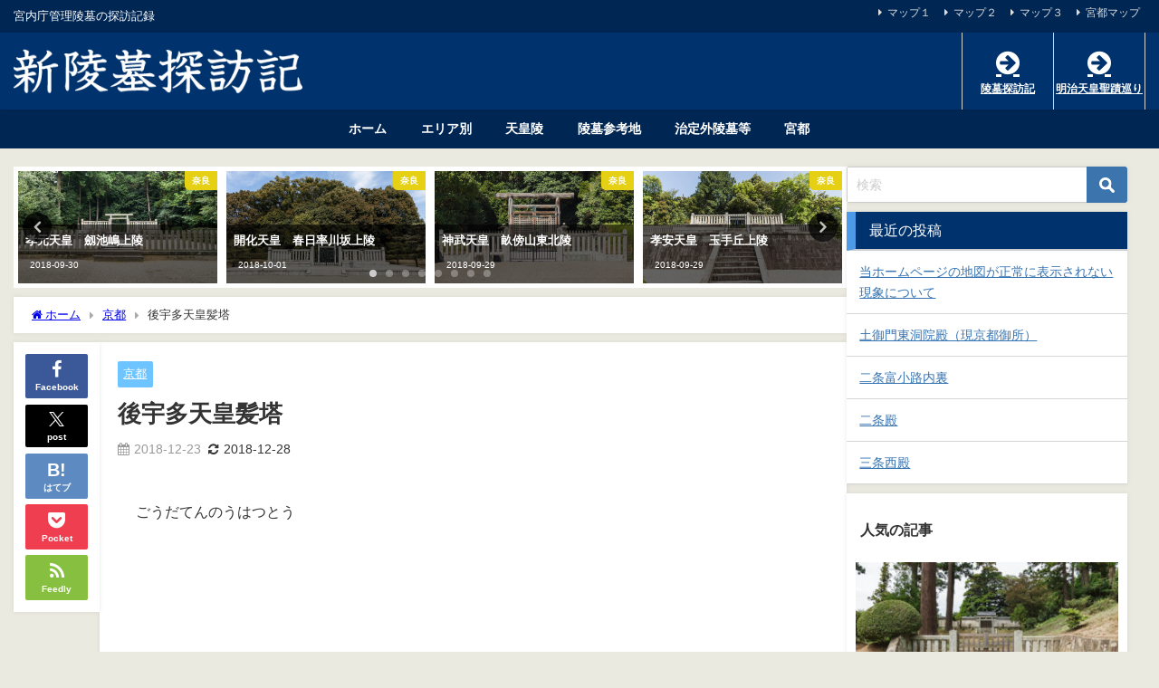

--- FILE ---
content_type: text/html; charset=UTF-8
request_url: https://newryobo.fromnara.com/kyoto/155
body_size: 48728
content:
<!DOCTYPE html>
<html lang="ja">
<head>
<meta charset="utf-8">
<meta http-equiv="X-UA-Compatible" content="IE=edge">
<meta name="viewport" content="width=device-width, initial-scale=1" />
<title>後宇多天皇髪塔 | 新陵墓探訪記</title>
<meta name="description" content="ごうだてんのうはつとう 京都府京都市右京区太秦安井池田町 JR花園駅下車　徒歩６分 2011.1.2訪問 南の細い路地側が正面になります。">
<meta name="thumbnail" content="https://newryobo.fromnara.com/wp-content/uploads/2018/12/155-1L-150x150.jpg" /><!-- Diver OGP -->
<meta property="og:locale" content="ja_JP" />
<meta property="og:title" content="後宇多天皇髪塔" />
<meta property="og:description" content="ごうだてんのうはつとう 京都府京都市右京区太秦安井池田町 JR花園駅下車　徒歩６分 2011.1.2訪問 南の細い路地側が正面になります。" />
<meta property="og:type" content="article" />
<meta property="og:url" content="https://newryobo.fromnara.com/kyoto/155" />
<meta property="og:image" content="https://newryobo.fromnara.com/wp-content/uploads/2018/12/155-1L.jpg" />
<meta property="og:site_name" content="新陵墓探訪記" />
<meta name="twitter:card" content="summary_large_image" />
<meta name="twitter:title" content="後宇多天皇髪塔" />
<meta name="twitter:url" content="https://newryobo.fromnara.com/kyoto/155" />
<meta name="twitter:description" content="ごうだてんのうはつとう 京都府京都市右京区太秦安井池田町 JR花園駅下車　徒歩６分 2011.1.2訪問 南の細い路地側が正面になります。" />
<meta name="twitter:image" content="https://newryobo.fromnara.com/wp-content/uploads/2018/12/155-1L.jpg" />
<!-- / Diver OGP -->
<link rel="canonical" href="https://newryobo.fromnara.com/kyoto/155">
<link rel="shortcut icon" href="">
<!--[if IE]>
		<link rel="shortcut icon" href="">
<![endif]-->
<link rel="apple-touch-icon" href="" />
<meta name='robots' content='max-image-preview' />
<link rel='dns-prefetch' href='//cdnjs.cloudflare.com' />
<link rel="alternate" type="application/rss+xml" title="新陵墓探訪記 &raquo; フィード" href="https://newryobo.fromnara.com/feed/" />
<link rel="alternate" type="application/rss+xml" title="新陵墓探訪記 &raquo; コメントフィード" href="https://newryobo.fromnara.com/comments/feed/" />
<script type="text/javascript" id="wpp-js" src="https://newryobo.fromnara.com/wp-content/plugins/wordpress-popular-posts/assets/js/wpp.min.js?ver=7.3.6" data-sampling="1" data-sampling-rate="100" data-api-url="https://newryobo.fromnara.com/wp-json/wordpress-popular-posts" data-post-id="3291" data-token="c876fe1fbb" data-lang="0" data-debug="0"></script>
<link rel="alternate" type="application/rss+xml" title="新陵墓探訪記 &raquo; 後宇多天皇髪塔 のコメントのフィード" href="https://newryobo.fromnara.com/kyoto/155/feed/" />
<link rel="alternate" title="oEmbed (JSON)" type="application/json+oembed" href="https://newryobo.fromnara.com/wp-json/oembed/1.0/embed?url=https%3A%2F%2Fnewryobo.fromnara.com%2Fkyoto%2F155" />
<link rel="alternate" title="oEmbed (XML)" type="text/xml+oembed" href="https://newryobo.fromnara.com/wp-json/oembed/1.0/embed?url=https%3A%2F%2Fnewryobo.fromnara.com%2Fkyoto%2F155&#038;format=xml" />
<style id='wp-img-auto-sizes-contain-inline-css' type='text/css'>
img:is([sizes=auto i],[sizes^="auto," i]){contain-intrinsic-size:3000px 1500px}
/*# sourceURL=wp-img-auto-sizes-contain-inline-css */
</style>
<style id='wp-block-library-inline-css' type='text/css'>
:root{--wp-block-synced-color:#7a00df;--wp-block-synced-color--rgb:122,0,223;--wp-bound-block-color:var(--wp-block-synced-color);--wp-editor-canvas-background:#ddd;--wp-admin-theme-color:#007cba;--wp-admin-theme-color--rgb:0,124,186;--wp-admin-theme-color-darker-10:#006ba1;--wp-admin-theme-color-darker-10--rgb:0,107,160.5;--wp-admin-theme-color-darker-20:#005a87;--wp-admin-theme-color-darker-20--rgb:0,90,135;--wp-admin-border-width-focus:2px}@media (min-resolution:192dpi){:root{--wp-admin-border-width-focus:1.5px}}.wp-element-button{cursor:pointer}:root .has-very-light-gray-background-color{background-color:#eee}:root .has-very-dark-gray-background-color{background-color:#313131}:root .has-very-light-gray-color{color:#eee}:root .has-very-dark-gray-color{color:#313131}:root .has-vivid-green-cyan-to-vivid-cyan-blue-gradient-background{background:linear-gradient(135deg,#00d084,#0693e3)}:root .has-purple-crush-gradient-background{background:linear-gradient(135deg,#34e2e4,#4721fb 50%,#ab1dfe)}:root .has-hazy-dawn-gradient-background{background:linear-gradient(135deg,#faaca8,#dad0ec)}:root .has-subdued-olive-gradient-background{background:linear-gradient(135deg,#fafae1,#67a671)}:root .has-atomic-cream-gradient-background{background:linear-gradient(135deg,#fdd79a,#004a59)}:root .has-nightshade-gradient-background{background:linear-gradient(135deg,#330968,#31cdcf)}:root .has-midnight-gradient-background{background:linear-gradient(135deg,#020381,#2874fc)}:root{--wp--preset--font-size--normal:16px;--wp--preset--font-size--huge:42px}.has-regular-font-size{font-size:1em}.has-larger-font-size{font-size:2.625em}.has-normal-font-size{font-size:var(--wp--preset--font-size--normal)}.has-huge-font-size{font-size:var(--wp--preset--font-size--huge)}.has-text-align-center{text-align:center}.has-text-align-left{text-align:left}.has-text-align-right{text-align:right}.has-fit-text{white-space:nowrap!important}#end-resizable-editor-section{display:none}.aligncenter{clear:both}.items-justified-left{justify-content:flex-start}.items-justified-center{justify-content:center}.items-justified-right{justify-content:flex-end}.items-justified-space-between{justify-content:space-between}.screen-reader-text{border:0;clip-path:inset(50%);height:1px;margin:-1px;overflow:hidden;padding:0;position:absolute;width:1px;word-wrap:normal!important}.screen-reader-text:focus{background-color:#ddd;clip-path:none;color:#444;display:block;font-size:1em;height:auto;left:5px;line-height:normal;padding:15px 23px 14px;text-decoration:none;top:5px;width:auto;z-index:100000}html :where(.has-border-color){border-style:solid}html :where([style*=border-top-color]){border-top-style:solid}html :where([style*=border-right-color]){border-right-style:solid}html :where([style*=border-bottom-color]){border-bottom-style:solid}html :where([style*=border-left-color]){border-left-style:solid}html :where([style*=border-width]){border-style:solid}html :where([style*=border-top-width]){border-top-style:solid}html :where([style*=border-right-width]){border-right-style:solid}html :where([style*=border-bottom-width]){border-bottom-style:solid}html :where([style*=border-left-width]){border-left-style:solid}html :where(img[class*=wp-image-]){height:auto;max-width:100%}:where(figure){margin:0 0 1em}html :where(.is-position-sticky){--wp-admin--admin-bar--position-offset:var(--wp-admin--admin-bar--height,0px)}@media screen and (max-width:600px){html :where(.is-position-sticky){--wp-admin--admin-bar--position-offset:0px}}

/*# sourceURL=wp-block-library-inline-css */
</style><style id='global-styles-inline-css' type='text/css'>
:root{--wp--preset--aspect-ratio--square: 1;--wp--preset--aspect-ratio--4-3: 4/3;--wp--preset--aspect-ratio--3-4: 3/4;--wp--preset--aspect-ratio--3-2: 3/2;--wp--preset--aspect-ratio--2-3: 2/3;--wp--preset--aspect-ratio--16-9: 16/9;--wp--preset--aspect-ratio--9-16: 9/16;--wp--preset--color--black: #000000;--wp--preset--color--cyan-bluish-gray: #abb8c3;--wp--preset--color--white: #ffffff;--wp--preset--color--pale-pink: #f78da7;--wp--preset--color--vivid-red: #cf2e2e;--wp--preset--color--luminous-vivid-orange: #ff6900;--wp--preset--color--luminous-vivid-amber: #fcb900;--wp--preset--color--light-green-cyan: #7bdcb5;--wp--preset--color--vivid-green-cyan: #00d084;--wp--preset--color--pale-cyan-blue: #8ed1fc;--wp--preset--color--vivid-cyan-blue: #0693e3;--wp--preset--color--vivid-purple: #9b51e0;--wp--preset--color--light-blue: #70b8f1;--wp--preset--color--light-red: #ff8178;--wp--preset--color--light-green: #2ac113;--wp--preset--color--light-yellow: #ffe822;--wp--preset--color--light-orange: #ffa30d;--wp--preset--color--blue: #00f;--wp--preset--color--red: #f00;--wp--preset--color--purple: #674970;--wp--preset--color--gray: #ccc;--wp--preset--gradient--vivid-cyan-blue-to-vivid-purple: linear-gradient(135deg,rgb(6,147,227) 0%,rgb(155,81,224) 100%);--wp--preset--gradient--light-green-cyan-to-vivid-green-cyan: linear-gradient(135deg,rgb(122,220,180) 0%,rgb(0,208,130) 100%);--wp--preset--gradient--luminous-vivid-amber-to-luminous-vivid-orange: linear-gradient(135deg,rgb(252,185,0) 0%,rgb(255,105,0) 100%);--wp--preset--gradient--luminous-vivid-orange-to-vivid-red: linear-gradient(135deg,rgb(255,105,0) 0%,rgb(207,46,46) 100%);--wp--preset--gradient--very-light-gray-to-cyan-bluish-gray: linear-gradient(135deg,rgb(238,238,238) 0%,rgb(169,184,195) 100%);--wp--preset--gradient--cool-to-warm-spectrum: linear-gradient(135deg,rgb(74,234,220) 0%,rgb(151,120,209) 20%,rgb(207,42,186) 40%,rgb(238,44,130) 60%,rgb(251,105,98) 80%,rgb(254,248,76) 100%);--wp--preset--gradient--blush-light-purple: linear-gradient(135deg,rgb(255,206,236) 0%,rgb(152,150,240) 100%);--wp--preset--gradient--blush-bordeaux: linear-gradient(135deg,rgb(254,205,165) 0%,rgb(254,45,45) 50%,rgb(107,0,62) 100%);--wp--preset--gradient--luminous-dusk: linear-gradient(135deg,rgb(255,203,112) 0%,rgb(199,81,192) 50%,rgb(65,88,208) 100%);--wp--preset--gradient--pale-ocean: linear-gradient(135deg,rgb(255,245,203) 0%,rgb(182,227,212) 50%,rgb(51,167,181) 100%);--wp--preset--gradient--electric-grass: linear-gradient(135deg,rgb(202,248,128) 0%,rgb(113,206,126) 100%);--wp--preset--gradient--midnight: linear-gradient(135deg,rgb(2,3,129) 0%,rgb(40,116,252) 100%);--wp--preset--font-size--small: .8em;--wp--preset--font-size--medium: 1em;--wp--preset--font-size--large: 1.2em;--wp--preset--font-size--x-large: 42px;--wp--preset--font-size--xlarge: 1.5em;--wp--preset--font-size--xxlarge: 2em;--wp--preset--spacing--20: 0.44rem;--wp--preset--spacing--30: 0.67rem;--wp--preset--spacing--40: 1rem;--wp--preset--spacing--50: 1.5rem;--wp--preset--spacing--60: 2.25rem;--wp--preset--spacing--70: 3.38rem;--wp--preset--spacing--80: 5.06rem;--wp--preset--shadow--natural: 6px 6px 9px rgba(0, 0, 0, 0.2);--wp--preset--shadow--deep: 12px 12px 50px rgba(0, 0, 0, 0.4);--wp--preset--shadow--sharp: 6px 6px 0px rgba(0, 0, 0, 0.2);--wp--preset--shadow--outlined: 6px 6px 0px -3px rgb(255, 255, 255), 6px 6px rgb(0, 0, 0);--wp--preset--shadow--crisp: 6px 6px 0px rgb(0, 0, 0);--wp--custom--spacing--small: max(1.25rem, 5vw);--wp--custom--spacing--medium: clamp(2rem, 8vw, calc(4 * var(--wp--style--block-gap)));--wp--custom--spacing--large: clamp(4rem, 10vw, 8rem);--wp--custom--spacing--outer: var(--wp--custom--spacing--small, 1.25rem);--wp--custom--typography--font-size--huge: clamp(2.25rem, 4vw, 2.75rem);--wp--custom--typography--font-size--gigantic: clamp(2.75rem, 6vw, 3.25rem);--wp--custom--typography--font-size--colossal: clamp(3.25rem, 8vw, 6.25rem);--wp--custom--typography--line-height--tiny: 1.15;--wp--custom--typography--line-height--small: 1.2;--wp--custom--typography--line-height--medium: 1.4;--wp--custom--typography--line-height--normal: 1.6;}:root { --wp--style--global--content-size: 769px;--wp--style--global--wide-size: 1240px; }:where(body) { margin: 0; }.wp-site-blocks > .alignleft { float: left; margin-right: 2em; }.wp-site-blocks > .alignright { float: right; margin-left: 2em; }.wp-site-blocks > .aligncenter { justify-content: center; margin-left: auto; margin-right: auto; }:where(.wp-site-blocks) > * { margin-block-start: 1.5em; margin-block-end: 0; }:where(.wp-site-blocks) > :first-child { margin-block-start: 0; }:where(.wp-site-blocks) > :last-child { margin-block-end: 0; }:root { --wp--style--block-gap: 1.5em; }:root :where(.is-layout-flow) > :first-child{margin-block-start: 0;}:root :where(.is-layout-flow) > :last-child{margin-block-end: 0;}:root :where(.is-layout-flow) > *{margin-block-start: 1.5em;margin-block-end: 0;}:root :where(.is-layout-constrained) > :first-child{margin-block-start: 0;}:root :where(.is-layout-constrained) > :last-child{margin-block-end: 0;}:root :where(.is-layout-constrained) > *{margin-block-start: 1.5em;margin-block-end: 0;}:root :where(.is-layout-flex){gap: 1.5em;}:root :where(.is-layout-grid){gap: 1.5em;}.is-layout-flow > .alignleft{float: left;margin-inline-start: 0;margin-inline-end: 2em;}.is-layout-flow > .alignright{float: right;margin-inline-start: 2em;margin-inline-end: 0;}.is-layout-flow > .aligncenter{margin-left: auto !important;margin-right: auto !important;}.is-layout-constrained > .alignleft{float: left;margin-inline-start: 0;margin-inline-end: 2em;}.is-layout-constrained > .alignright{float: right;margin-inline-start: 2em;margin-inline-end: 0;}.is-layout-constrained > .aligncenter{margin-left: auto !important;margin-right: auto !important;}.is-layout-constrained > :where(:not(.alignleft):not(.alignright):not(.alignfull)){max-width: var(--wp--style--global--content-size);margin-left: auto !important;margin-right: auto !important;}.is-layout-constrained > .alignwide{max-width: var(--wp--style--global--wide-size);}body .is-layout-flex{display: flex;}.is-layout-flex{flex-wrap: wrap;align-items: center;}.is-layout-flex > :is(*, div){margin: 0;}body .is-layout-grid{display: grid;}.is-layout-grid > :is(*, div){margin: 0;}body{padding-top: 0px;padding-right: 0px;padding-bottom: 0px;padding-left: 0px;}:root :where(.wp-element-button, .wp-block-button__link){background-color: #32373c;border-width: 0;color: #fff;font-family: inherit;font-size: inherit;font-style: inherit;font-weight: inherit;letter-spacing: inherit;line-height: inherit;padding-top: calc(0.667em + 2px);padding-right: calc(1.333em + 2px);padding-bottom: calc(0.667em + 2px);padding-left: calc(1.333em + 2px);text-decoration: none;text-transform: inherit;}.has-black-color{color: var(--wp--preset--color--black) !important;}.has-cyan-bluish-gray-color{color: var(--wp--preset--color--cyan-bluish-gray) !important;}.has-white-color{color: var(--wp--preset--color--white) !important;}.has-pale-pink-color{color: var(--wp--preset--color--pale-pink) !important;}.has-vivid-red-color{color: var(--wp--preset--color--vivid-red) !important;}.has-luminous-vivid-orange-color{color: var(--wp--preset--color--luminous-vivid-orange) !important;}.has-luminous-vivid-amber-color{color: var(--wp--preset--color--luminous-vivid-amber) !important;}.has-light-green-cyan-color{color: var(--wp--preset--color--light-green-cyan) !important;}.has-vivid-green-cyan-color{color: var(--wp--preset--color--vivid-green-cyan) !important;}.has-pale-cyan-blue-color{color: var(--wp--preset--color--pale-cyan-blue) !important;}.has-vivid-cyan-blue-color{color: var(--wp--preset--color--vivid-cyan-blue) !important;}.has-vivid-purple-color{color: var(--wp--preset--color--vivid-purple) !important;}.has-light-blue-color{color: var(--wp--preset--color--light-blue) !important;}.has-light-red-color{color: var(--wp--preset--color--light-red) !important;}.has-light-green-color{color: var(--wp--preset--color--light-green) !important;}.has-light-yellow-color{color: var(--wp--preset--color--light-yellow) !important;}.has-light-orange-color{color: var(--wp--preset--color--light-orange) !important;}.has-blue-color{color: var(--wp--preset--color--blue) !important;}.has-red-color{color: var(--wp--preset--color--red) !important;}.has-purple-color{color: var(--wp--preset--color--purple) !important;}.has-gray-color{color: var(--wp--preset--color--gray) !important;}.has-black-background-color{background-color: var(--wp--preset--color--black) !important;}.has-cyan-bluish-gray-background-color{background-color: var(--wp--preset--color--cyan-bluish-gray) !important;}.has-white-background-color{background-color: var(--wp--preset--color--white) !important;}.has-pale-pink-background-color{background-color: var(--wp--preset--color--pale-pink) !important;}.has-vivid-red-background-color{background-color: var(--wp--preset--color--vivid-red) !important;}.has-luminous-vivid-orange-background-color{background-color: var(--wp--preset--color--luminous-vivid-orange) !important;}.has-luminous-vivid-amber-background-color{background-color: var(--wp--preset--color--luminous-vivid-amber) !important;}.has-light-green-cyan-background-color{background-color: var(--wp--preset--color--light-green-cyan) !important;}.has-vivid-green-cyan-background-color{background-color: var(--wp--preset--color--vivid-green-cyan) !important;}.has-pale-cyan-blue-background-color{background-color: var(--wp--preset--color--pale-cyan-blue) !important;}.has-vivid-cyan-blue-background-color{background-color: var(--wp--preset--color--vivid-cyan-blue) !important;}.has-vivid-purple-background-color{background-color: var(--wp--preset--color--vivid-purple) !important;}.has-light-blue-background-color{background-color: var(--wp--preset--color--light-blue) !important;}.has-light-red-background-color{background-color: var(--wp--preset--color--light-red) !important;}.has-light-green-background-color{background-color: var(--wp--preset--color--light-green) !important;}.has-light-yellow-background-color{background-color: var(--wp--preset--color--light-yellow) !important;}.has-light-orange-background-color{background-color: var(--wp--preset--color--light-orange) !important;}.has-blue-background-color{background-color: var(--wp--preset--color--blue) !important;}.has-red-background-color{background-color: var(--wp--preset--color--red) !important;}.has-purple-background-color{background-color: var(--wp--preset--color--purple) !important;}.has-gray-background-color{background-color: var(--wp--preset--color--gray) !important;}.has-black-border-color{border-color: var(--wp--preset--color--black) !important;}.has-cyan-bluish-gray-border-color{border-color: var(--wp--preset--color--cyan-bluish-gray) !important;}.has-white-border-color{border-color: var(--wp--preset--color--white) !important;}.has-pale-pink-border-color{border-color: var(--wp--preset--color--pale-pink) !important;}.has-vivid-red-border-color{border-color: var(--wp--preset--color--vivid-red) !important;}.has-luminous-vivid-orange-border-color{border-color: var(--wp--preset--color--luminous-vivid-orange) !important;}.has-luminous-vivid-amber-border-color{border-color: var(--wp--preset--color--luminous-vivid-amber) !important;}.has-light-green-cyan-border-color{border-color: var(--wp--preset--color--light-green-cyan) !important;}.has-vivid-green-cyan-border-color{border-color: var(--wp--preset--color--vivid-green-cyan) !important;}.has-pale-cyan-blue-border-color{border-color: var(--wp--preset--color--pale-cyan-blue) !important;}.has-vivid-cyan-blue-border-color{border-color: var(--wp--preset--color--vivid-cyan-blue) !important;}.has-vivid-purple-border-color{border-color: var(--wp--preset--color--vivid-purple) !important;}.has-light-blue-border-color{border-color: var(--wp--preset--color--light-blue) !important;}.has-light-red-border-color{border-color: var(--wp--preset--color--light-red) !important;}.has-light-green-border-color{border-color: var(--wp--preset--color--light-green) !important;}.has-light-yellow-border-color{border-color: var(--wp--preset--color--light-yellow) !important;}.has-light-orange-border-color{border-color: var(--wp--preset--color--light-orange) !important;}.has-blue-border-color{border-color: var(--wp--preset--color--blue) !important;}.has-red-border-color{border-color: var(--wp--preset--color--red) !important;}.has-purple-border-color{border-color: var(--wp--preset--color--purple) !important;}.has-gray-border-color{border-color: var(--wp--preset--color--gray) !important;}.has-vivid-cyan-blue-to-vivid-purple-gradient-background{background: var(--wp--preset--gradient--vivid-cyan-blue-to-vivid-purple) !important;}.has-light-green-cyan-to-vivid-green-cyan-gradient-background{background: var(--wp--preset--gradient--light-green-cyan-to-vivid-green-cyan) !important;}.has-luminous-vivid-amber-to-luminous-vivid-orange-gradient-background{background: var(--wp--preset--gradient--luminous-vivid-amber-to-luminous-vivid-orange) !important;}.has-luminous-vivid-orange-to-vivid-red-gradient-background{background: var(--wp--preset--gradient--luminous-vivid-orange-to-vivid-red) !important;}.has-very-light-gray-to-cyan-bluish-gray-gradient-background{background: var(--wp--preset--gradient--very-light-gray-to-cyan-bluish-gray) !important;}.has-cool-to-warm-spectrum-gradient-background{background: var(--wp--preset--gradient--cool-to-warm-spectrum) !important;}.has-blush-light-purple-gradient-background{background: var(--wp--preset--gradient--blush-light-purple) !important;}.has-blush-bordeaux-gradient-background{background: var(--wp--preset--gradient--blush-bordeaux) !important;}.has-luminous-dusk-gradient-background{background: var(--wp--preset--gradient--luminous-dusk) !important;}.has-pale-ocean-gradient-background{background: var(--wp--preset--gradient--pale-ocean) !important;}.has-electric-grass-gradient-background{background: var(--wp--preset--gradient--electric-grass) !important;}.has-midnight-gradient-background{background: var(--wp--preset--gradient--midnight) !important;}.has-small-font-size{font-size: var(--wp--preset--font-size--small) !important;}.has-medium-font-size{font-size: var(--wp--preset--font-size--medium) !important;}.has-large-font-size{font-size: var(--wp--preset--font-size--large) !important;}.has-x-large-font-size{font-size: var(--wp--preset--font-size--x-large) !important;}.has-xlarge-font-size{font-size: var(--wp--preset--font-size--xlarge) !important;}.has-xxlarge-font-size{font-size: var(--wp--preset--font-size--xxlarge) !important;}
/*# sourceURL=global-styles-inline-css */
</style>

<link rel='stylesheet'  href='https://newryobo.fromnara.com/wp-content/plugins/wordpress-popular-posts/assets/css/wpp.css?ver=7.3.6&#038;theme=6.1.21'  media='all'>
<link rel='stylesheet'  href='https://newryobo.fromnara.com/wp-content/themes/diver/css/style.min.css?ver=6.9&#038;theme=6.1.21'  media='all'>
<link rel='stylesheet'  href='https://newryobo.fromnara.com/wp-content/themes/diver_child/style.css?theme=6.1.21'  media='all'>
<link rel='stylesheet'  href='https://newryobo.fromnara.com/wp-content/tablepress-combined.min.css?ver=50&#038;theme=6.1.21'  media='all'>
<script type="text/javascript"src="https://newryobo.fromnara.com/wp-includes/js/jquery/jquery.min.js?ver=3.7.1&amp;theme=6.1.21" id="jquery-core-js"></script>
<script type="text/javascript"src="https://newryobo.fromnara.com/wp-includes/js/jquery/jquery-migrate.min.js?ver=3.4.1&amp;theme=6.1.21" id="jquery-migrate-js"></script>
<link rel="https://api.w.org/" href="https://newryobo.fromnara.com/wp-json/" /><link rel="alternate" title="JSON" type="application/json" href="https://newryobo.fromnara.com/wp-json/wp/v2/posts/3291" /><link rel="EditURI" type="application/rsd+xml" title="RSD" href="https://newryobo.fromnara.com/xmlrpc.php?rsd" />
<meta name="generator" content="WordPress 6.9" />
<link rel='shortlink' href='https://newryobo.fromnara.com/?p=3291' />

<link rel="stylesheet" href="https://newryobo.fromnara.com/wp-content/plugins/count-per-day/counter.css" type="text/css" />
            <style id="wpp-loading-animation-styles">@-webkit-keyframes bgslide{from{background-position-x:0}to{background-position-x:-200%}}@keyframes bgslide{from{background-position-x:0}to{background-position-x:-200%}}.wpp-widget-block-placeholder,.wpp-shortcode-placeholder{margin:0 auto;width:60px;height:3px;background:#dd3737;background:linear-gradient(90deg,#dd3737 0%,#571313 10%,#dd3737 100%);background-size:200% auto;border-radius:3px;-webkit-animation:bgslide 1s infinite linear;animation:bgslide 1s infinite linear}</style>
                  <!-- Global site tag (gtag.js) - Google Analytics -->
      <script async src="https://www.googletagmanager.com/gtag/js?id=G-9L3QCLEXMC"></script>
      <script>
        window.dataLayer = window.dataLayer || [];
        function gtag(){dataLayer.push(arguments);}
        gtag('js', new Date());

        gtag('config', "G-9L3QCLEXMC");
      </script>
      <script type="application/ld+json" class="json-ld">[
    {
        "@context": "https://schema.org",
        "@type": "BlogPosting",
        "mainEntityOfPage": {
            "@type": "WebPage",
            "@id": "https://newryobo.fromnara.com/kyoto/155"
        },
        "headline": "後宇多天皇髪塔",
        "image": [
            "https://newryobo.fromnara.com/wp-content/uploads/2018/12/155-1L.jpg",
            "https://newryobo.fromnara.com/wp-content/uploads/2018/12/155-1L-480x320.jpg",
            "https://newryobo.fromnara.com/wp-content/uploads/2018/12/155-1L-150x150.jpg"
        ],
        "description": "ごうだてんのうはつとう 京都府京都市右京区太秦安井池田町 JR花園駅下車　徒歩６分 2011.1.2訪問 南の細い路地側が正面になります。",
        "datePublished": "2018-12-23T19:01:15+09:00",
        "dateModified": "2018-12-28T17:37:16+09:00",
        "articleSection": [
            "京都"
        ],
        "author": {
            "@type": "Person",
            "name": "陵墓探訪記",
            "url": "https://newryobo.fromnara.com/author/sogi/"
        },
        "publisher": {
            "@context": "http://schema.org",
            "@type": "Organization",
            "name": "新陵墓探訪記",
            "description": "宮内庁管理陵墓の探訪記録",
            "logo": {
                "@type": "ImageObject",
                "url": "https://newryobo.fromnara.com/wp-content/uploads/2018/09/2b676beed75af9c123a088982bf8820c.png"
            }
        }
    }
]</script>
<style>body{background-image:url('');}</style> <style> #onlynav ul ul,#nav_fixed #nav ul ul,.header-logo #nav ul ul {visibility:hidden;opacity:0;transition:.2s ease-in-out;transform:translateY(-20px);}#onlynav ul li:hover > ul,#nav_fixed #nav ul li:hover > ul,.header-logo #nav ul li:hover > ul{visibility:visible;opacity:1;transform:translateY(0);}</style>        <style>
	        .catpage_content_wrap .catpage_inner_content{
	        	width: 100%;
	        	float: none;
	        }
        </style>
    <style>body{background-color:#eaeae0;color:#333333;}:where(a){color:#333355;}:where(a):hover{color:#4d9be8}:where(.content){color:#000;}:where(.content) a{color:#6f97bc;}:where(.content) a:hover{color:#4d9be8;}.header-wrap,#header ul.sub-menu, #header ul.children,#scrollnav,.description_sp{background:#00336d;color:#eeeeee}.header-wrap a,#scrollnav a,div.logo_title{color:#ffffff;}.header-wrap a:hover,div.logo_title:hover{color:#4d9be8}.drawer-nav-btn span{background-color:#ffffff;}.drawer-nav-btn:before,.drawer-nav-btn:after {border-color:#ffffff;}#scrollnav ul li a{background:#0159a0;color:#ffffff}.header_small_menu{background:#002754;color:#fff}.header_small_menu a{color:#dddddd}.header_small_menu a:hover{color:#4d9be8}#nav_fixed.fixed, #nav_fixed #nav ul ul{background:rgba(0,51,109,0.8);color:#eeeeee}#nav_fixed.fixed a,#nav_fixed .logo_title{color:#ffffff}#nav_fixed.fixed a:hover{color:#4d9be8}#nav_fixed .drawer-nav-btn:before,#nav_fixed .drawer-nav-btn:after{border-color:#ffffff;}#nav_fixed .drawer-nav-btn span{background-color:#ffffff;}#onlynav{background:#002754;color:#ffffff}#onlynav ul li a{color:#ffffff}#onlynav ul ul.sub-menu{background:#002754}#onlynav div > ul > li > a:before{border-color:#ffffff}#onlynav ul > li:hover > a:hover,#onlynav ul>li:hover>a,#onlynav ul>li:hover li:hover>a,#onlynav ul li:hover ul li ul li:hover > a{background:#4d9be8;color:#fff}#onlynav ul li ul li ul:before{border-left-color:#fff}#onlynav ul li:last-child ul li ul:before{border-right-color:#fff}#bigfooter{background:#00336D;color:#eeeeee}#bigfooter a{color:#ffffff}#bigfooter a:hover{color:#4d9be8}#footer{background:#002754;color:#ffffff}#footer a{color:#dddddd}#footer a:hover{color:#4d9be8}#sidebar .widget{background:#ffffff;color:#333;}#sidebar .widget a{color:#3774b2;}#sidebar .widget a:hover{color:#4d9be8;}.post-box-contents,#main-wrap #pickup_posts_container img,.hentry, #single-main .post-sub,.navigation,.single_thumbnail,.in_loop,#breadcrumb,.pickup-cat-list,.maintop-widget, .mainbottom-widget,#share_plz,.sticky-post-box,.catpage_content_wrap,.cat-post-main{background:#ffffff;}.post-box{border-color:#eee;}.drawer_content_title,.searchbox_content_title{background:#002754;color:#ffffff;}.drawer-nav,#header_search{background:#fff}.drawer-nav,.drawer-nav a,#header_search,#header_search a{color:#000}#footer_sticky_menu{background:rgba(0,39,84,0.6)}.footermenu_col{background:rgba(0,39,84,0.6);color:#ffffff;}a.page-numbers{background:#afafaf;color:#fff;}.pagination .current{background:#607d8b;color:#fff;}</style><style>@media screen and (min-width:1201px){#main-wrap,.header-wrap .header-logo,.header_small_content,.bigfooter_wrap,.footer_content,.container_top_widget,.container_bottom_widget{width:1250px;}}@media screen and (max-width:1200px){ #main-wrap,.header-wrap .header-logo, .header_small_content, .bigfooter_wrap,.footer_content, .container_top_widget, .container_bottom_widget{width:96%;}}@media screen and (max-width:768px){#main-wrap,.header-wrap .header-logo,.header_small_content,.bigfooter_wrap,.footer_content,.container_top_widget,.container_bottom_widget{width:100%;}}@media screen and (min-width:960px){#sidebar {width:310px;}}</style><style>@media screen and (min-width:1201px){#main-wrap{width:1250px;}}@media screen and (max-width:1200px){ #main-wrap{width:96%;}}</style><style type="text/css" id="diver-custom-heading-css">.content h2:where(:not([class])),:where(.is-editor-blocks) :where(.content) h2:not(.sc_heading){color:#fff;background-color:#00336d;border-radius:5px;}.content h3:where(:not([class])),:where(.is-editor-blocks) :where(.content) h3:not(.sc_heading){color:#ffffff;background-color:#00336d;border-radius:50em 0 0 50em;vertical-align:middle;margin-left:-10px;display:flex;align-items:center;}.content h3:where(:not([class])):before,:where(.is-editor-blocks) :where(.content) h3:not(.sc_heading):before{content:"";background:#ffffff;margin-right:8px;width:.8em;height:.8em;flex:none;border-radius:50%;display:block;}.content h4:where(:not([class])),:where(.is-editor-blocks) :where(.content) h4:not(.sc_heading){color:#000;background-color:#00336d;border-bottom:2px solid #00336d;background:transparent;padding-left:0px;padding-right:0px;}.content h5:where(:not([class])),:where(.is-editor-blocks) :where(.content) h5:not(.sc_heading){color:#000;}</style><link rel="icon" href="https://newryobo.fromnara.com/wp-content/uploads/2018/09/cropped-LR2-1891s-32x32.jpg" sizes="32x32" />
<link rel="icon" href="https://newryobo.fromnara.com/wp-content/uploads/2018/09/cropped-LR2-1891s-192x192.jpg" sizes="192x192" />
<link rel="apple-touch-icon" href="https://newryobo.fromnara.com/wp-content/uploads/2018/09/cropped-LR2-1891s-180x180.jpg" />
<meta name="msapplication-TileImage" content="https://newryobo.fromnara.com/wp-content/uploads/2018/09/cropped-LR2-1891s-270x270.jpg" />
		<style type="text/css" id="wp-custom-css">
			.content img {
    max-width: inherit;
}

.wpgmp_map div:not([class]):not([style]),
.gm-style div:not([class]):not([style]){
    margin: 0;
    min-height: 0;
    position: initial;
}		</style>
		
<script src="https://www.youtube.com/iframe_api"></script>

<link rel='stylesheet'  href='https://newryobo.fromnara.com/wp-content/plugins/wp-google-map-gold/assets/css/wpgmp_all_frontend.css?ver=6.1.0&#038;theme=6.1.21'  media='all'>
<link rel='stylesheet'  href='https://newryobo.fromnara.com/wp-content/plugins/wp-google-map-gold/templates/infowindow/default/default.css?ver=6.9&#038;theme=6.1.21'  media='all'>
<link rel='stylesheet'  href='https://newryobo.fromnara.com/wp-content/plugins/wp-google-map-gold/templates/post/default/default.css?ver=6.9&#038;theme=6.1.21'  media='all'>
<link rel='stylesheet'  href='https://newryobo.fromnara.com/wp-content/plugins/wp-google-map-gold/templates/item/default/default.css?ver=6.9&#038;theme=6.1.21'  media='all'>
<link rel='stylesheet'  href='https://maxcdn.bootstrapcdn.com/font-awesome/4.7.0/css/font-awesome.min.css'  media='all'>
<link rel='stylesheet'  href='https://cdnjs.cloudflare.com/ajax/libs/lity/2.3.1/lity.min.css'  media='all'>
</head>
<body itemscope="itemscope" itemtype="http://schema.org/WebPage" class="wp-singular post-template-default single single-post postid-3291 single-format-standard wp-embed-responsive wp-theme-diver wp-child-theme-diver_child  l-sidebar-right">

<div id="container">
<!-- header -->
	<!-- lpページでは表示しない -->
	<div id="header" class="clearfix">
					<header class="header-wrap" role="banner" itemscope="itemscope" itemtype="http://schema.org/WPHeader">
			<div class="header_small_menu clearfix">
		<div class="header_small_content">
			<div id="description">宮内庁管理陵墓の探訪記録</div>
			<nav class="header_small_menu_right" role="navigation" itemscope="itemscope" itemtype="http://scheme.org/SiteNavigationElement">
				<ul id="menu-%e3%83%9e%e3%83%83%e3%83%97" class="menu"><li id="menu-item-206" class="menu-item menu-item-type-custom menu-item-object-custom menu-item-206"><a target="_blank" href="https://newryobo.fromnara.com/map/map1.html">マップ１</a></li>
<li id="menu-item-207" class="menu-item menu-item-type-custom menu-item-object-custom menu-item-207"><a target="_blank" href="https://newryobo.fromnara.com/map/map2.html">マップ２</a></li>
<li id="menu-item-208" class="menu-item menu-item-type-custom menu-item-object-custom menu-item-208"><a target="_blank" href="https://maps.google.com/maps/ms?ie=UTF&#038;msa=0&#038;msid=216513705395631407676.000498fd901a8c22c986c">マップ３</a></li>
<li id="menu-item-362" class="menu-item menu-item-type-custom menu-item-object-custom menu-item-362"><a target="_blank" href="https://newryobo.fromnara.com/map/map4.html">宮都マップ</a></li>
</ul>			</nav>
		</div>
	</div>

			<div class="header-logo clearfix">
				<!-- 	<button type="button" class="drawer-toggle drawer-hamburger">
	  <span class="sr-only">toggle navigation</span>
	  <span class="drawer-hamburger-icon"></span>
	</button> -->

	<div class="drawer-nav-btn-wrap"><span class="drawer-nav-btn"><span></span></span></div>


	<div class="header_search"><a href="#header_search" class="header_search_btn" data-lity><div class="header_search_inner"><i class="fa fa-search" aria-hidden="true"></i><div class="header_search_title">SEARCH</div></div></a></div>

				<!-- /Navigation -->

								<div id="logo">
										<a href="https://newryobo.fromnara.com/">
						
															<img src="https://newryobo.fromnara.com/wp-content/uploads/2018/09/2b676beed75af9c123a088982bf8820c.png" alt="新陵墓探訪記" width="390" height="60">
							
											</a>
				</div>
				<div class="nav_in_btn">
	<ul>
			<li class="nav_in_btn_list_1"><a href="https://ryobo.fromnara.com/" target="_blank" ><i class="fa fa-arrow-circle-right"></i><span>陵墓探訪記</span></a></li>
			<li class="nav_in_btn_list_2"><a href="https://meiji.fromnara.com/" target="_blank" ><i class="fa fa-arrow-circle-right"></i><span>明治天皇聖蹟巡り</span></a></li>
		</ul>
</div>

			</div>
		</header>
		<nav id="scrollnav" role="navigation" itemscope="itemscope" itemtype="http://scheme.org/SiteNavigationElement">
			<div class="menu-%e3%82%b5%e3%82%a4%e3%83%89%e3%83%a1%e3%83%8b%e3%83%a5%e3%83%bc-container"><ul id="scroll-menu"><li id="menu-item-357" class="menu-item menu-item-type-custom menu-item-object-custom menu-item-home menu-item-357"><a href="https://newryobo.fromnara.com/">ホーム</a></li>
<li id="menu-item-352" class="menu-item menu-item-type-post_type menu-item-object-page menu-item-352"><a href="https://newryobo.fromnara.com/east/">東日本</a></li>
<li id="menu-item-351" class="menu-item menu-item-type-post_type menu-item-object-page menu-item-351"><a href="https://newryobo.fromnara.com/kyoto/">京都府</a></li>
<li id="menu-item-350" class="menu-item menu-item-type-post_type menu-item-object-page menu-item-350"><a href="https://newryobo.fromnara.com/osaka/">大阪府</a></li>
<li id="menu-item-349" class="menu-item menu-item-type-post_type menu-item-object-page menu-item-349"><a href="https://newryobo.fromnara.com/nara/">奈良県</a></li>
<li id="menu-item-348" class="menu-item menu-item-type-post_type menu-item-object-page menu-item-348"><a href="https://newryobo.fromnara.com/kinki/">近畿</a></li>
<li id="menu-item-347" class="menu-item menu-item-type-post_type menu-item-object-page menu-item-347"><a href="https://newryobo.fromnara.com/west/">西日本</a></li>
<li id="menu-item-494" class="menu-item menu-item-type-post_type menu-item-object-page menu-item-494"><a href="https://newryobo.fromnara.com/tenno/">天皇陵</a></li>
<li id="menu-item-353" class="menu-item menu-item-type-post_type menu-item-object-page menu-item-353"><a href="https://newryobo.fromnara.com/sub/">陵墓参考地</a></li>
<li id="menu-item-394" class="menu-item menu-item-type-post_type menu-item-object-page menu-item-394"><a href="https://newryobo.fromnara.com/others/">治定外陵墓等</a></li>
<li id="menu-item-401" class="menu-item menu-item-type-post_type menu-item-object-page menu-item-401"><a href="https://newryobo.fromnara.com/palace/">宮都</a></li>
<li id="menu-item-6870" class="menu-item menu-item-type-post_type menu-item-object-page menu-item-6870"><a href="https://newryobo.fromnara.com/heian/">里内裏</a></li>
<li id="menu-item-358" class="menu-item menu-item-type-custom menu-item-object-custom menu-item-358"><a target="_blank" href="https://newryobo.fromnara.com/map/map1.html">マップ１</a></li>
<li id="menu-item-359" class="menu-item menu-item-type-custom menu-item-object-custom menu-item-359"><a target="_blank" href="https://newryobo.fromnara.com/map/map2.html">マップ２</a></li>
<li id="menu-item-360" class="menu-item menu-item-type-custom menu-item-object-custom menu-item-360"><a target="_blank" href="https://maps.google.com/maps/ms?ie=UTF&#038;msa=0&#038;msid=216513705395631407676.000498fd901a8c22c986c">マップ３</a></li>
<li id="menu-item-453" class="menu-item menu-item-type-custom menu-item-object-custom menu-item-453"><a target="_blank" href="https://newryobo.fromnara.com/map/map4.html">宮都マップ</a></li>
</ul></div>		</nav>
		
		<div id="nav_fixed">
		<div class="header-logo clearfix">
			<!-- Navigation -->
			<!-- 	<button type="button" class="drawer-toggle drawer-hamburger">
	  <span class="sr-only">toggle navigation</span>
	  <span class="drawer-hamburger-icon"></span>
	</button> -->

	<div class="drawer-nav-btn-wrap"><span class="drawer-nav-btn"><span></span></span></div>


	<div class="header_search"><a href="#header_search" class="header_search_btn" data-lity><div class="header_search_inner"><i class="fa fa-search" aria-hidden="true"></i><div class="header_search_title">SEARCH</div></div></a></div>

			<!-- /Navigation -->
			<div class="logo clearfix">
				<a href="https://newryobo.fromnara.com/">
					
													<img src="https://newryobo.fromnara.com/wp-content/uploads/2018/09/2b676beed75af9c123a088982bf8820c.png" alt="新陵墓探訪記" width="390" height="60">
													
									</a>
			</div>
					<nav id="nav" role="navigation" itemscope="itemscope" itemtype="http://scheme.org/SiteNavigationElement">
				<div class="menu-%e3%83%88%e3%83%83%e3%83%97%e3%83%a1%e3%83%8b%e3%83%a5%e3%83%bc-container"><ul id="fixnavul" class="menu"><li id="menu-item-170" class="menu-item menu-item-type-custom menu-item-object-custom menu-item-home menu-item-170"><a href="https://newryobo.fromnara.com/">ホーム</a></li>
<li id="menu-item-387" class="menu-item menu-item-type-post_type menu-item-object-page menu-item-has-children menu-item-387"><a href="https://newryobo.fromnara.com/area/">エリア別</a>
<ul class="sub-menu">
	<li id="menu-item-341" class="menu-item menu-item-type-post_type menu-item-object-page menu-item-341"><a href="https://newryobo.fromnara.com/east/">東日本</a></li>
	<li id="menu-item-346" class="menu-item menu-item-type-post_type menu-item-object-page menu-item-346"><a href="https://newryobo.fromnara.com/kyoto/">京都府</a></li>
	<li id="menu-item-345" class="menu-item menu-item-type-post_type menu-item-object-page menu-item-345"><a href="https://newryobo.fromnara.com/osaka/">大阪府</a></li>
	<li id="menu-item-344" class="menu-item menu-item-type-post_type menu-item-object-page menu-item-344"><a href="https://newryobo.fromnara.com/nara/">奈良県</a></li>
	<li id="menu-item-343" class="menu-item menu-item-type-post_type menu-item-object-page menu-item-343"><a href="https://newryobo.fromnara.com/kinki/">近畿</a></li>
	<li id="menu-item-342" class="menu-item menu-item-type-post_type menu-item-object-page menu-item-342"><a href="https://newryobo.fromnara.com/west/">西日本</a></li>
</ul>
</li>
<li id="menu-item-495" class="menu-item menu-item-type-post_type menu-item-object-page menu-item-495"><a href="https://newryobo.fromnara.com/tenno/">天皇陵</a></li>
<li id="menu-item-195" class="menu-item menu-item-type-post_type menu-item-object-page menu-item-195"><a href="https://newryobo.fromnara.com/sub/">陵墓参考地</a></li>
<li id="menu-item-393" class="menu-item menu-item-type-post_type menu-item-object-page menu-item-393"><a href="https://newryobo.fromnara.com/others/">治定外陵墓等</a></li>
<li id="menu-item-402" class="menu-item menu-item-type-post_type menu-item-object-page menu-item-has-children menu-item-402"><a href="https://newryobo.fromnara.com/palace/">宮都</a>
<ul class="sub-menu">
	<li id="menu-item-6869" class="menu-item menu-item-type-post_type menu-item-object-page menu-item-6869"><a href="https://newryobo.fromnara.com/heian/">里内裏</a></li>
</ul>
</li>
</ul></div>			</nav>
				</div>
	</div>
							<nav id="onlynav" class="onlynav" role="navigation" itemscope="itemscope" itemtype="http://scheme.org/SiteNavigationElement">
				<div class="menu-%e3%83%88%e3%83%83%e3%83%97%e3%83%a1%e3%83%8b%e3%83%a5%e3%83%bc-container"><ul id="onlynavul" class="menu"><li class="menu-item menu-item-type-custom menu-item-object-custom menu-item-home menu-item-170"><a href="https://newryobo.fromnara.com/">ホーム</a></li>
<li class="menu-item menu-item-type-post_type menu-item-object-page menu-item-has-children menu-item-387"><a href="https://newryobo.fromnara.com/area/">エリア別</a>
<ul class="sub-menu">
	<li class="menu-item menu-item-type-post_type menu-item-object-page menu-item-341"><a href="https://newryobo.fromnara.com/east/">東日本</a></li>
	<li class="menu-item menu-item-type-post_type menu-item-object-page menu-item-346"><a href="https://newryobo.fromnara.com/kyoto/">京都府</a></li>
	<li class="menu-item menu-item-type-post_type menu-item-object-page menu-item-345"><a href="https://newryobo.fromnara.com/osaka/">大阪府</a></li>
	<li class="menu-item menu-item-type-post_type menu-item-object-page menu-item-344"><a href="https://newryobo.fromnara.com/nara/">奈良県</a></li>
	<li class="menu-item menu-item-type-post_type menu-item-object-page menu-item-343"><a href="https://newryobo.fromnara.com/kinki/">近畿</a></li>
	<li class="menu-item menu-item-type-post_type menu-item-object-page menu-item-342"><a href="https://newryobo.fromnara.com/west/">西日本</a></li>
</ul>
</li>
<li class="menu-item menu-item-type-post_type menu-item-object-page menu-item-495"><a href="https://newryobo.fromnara.com/tenno/">天皇陵</a></li>
<li class="menu-item menu-item-type-post_type menu-item-object-page menu-item-195"><a href="https://newryobo.fromnara.com/sub/">陵墓参考地</a></li>
<li class="menu-item menu-item-type-post_type menu-item-object-page menu-item-393"><a href="https://newryobo.fromnara.com/others/">治定外陵墓等</a></li>
<li class="menu-item menu-item-type-post_type menu-item-object-page menu-item-has-children menu-item-402"><a href="https://newryobo.fromnara.com/palace/">宮都</a>
<ul class="sub-menu">
	<li class="menu-item menu-item-type-post_type menu-item-object-page menu-item-6869"><a href="https://newryobo.fromnara.com/heian/">里内裏</a></li>
</ul>
</li>
</ul></div>			</nav>
					</div>
	<div class="d_sp">
		</div>
	
	<div id="main-wrap">
	<!-- main -->
		<div class="l-main-container">
		<main id="single-main"  style="margin-right:-330px;padding-right:330px;" role="main">
					<div id='pickup_posts_container' class='slider-container pickup-slider'><ul class='pickup-posts slider-inner' data-slick='{"slidesToShow":4,"slidesToScroll":1,"autoplay":true,"autoplaySpeed":4000,"infinite":true,"arrows":true,"dots":true,"responsive":[{"breakpoint":1200,"settings":{"slidesToShow":3}},{"breakpoint":768,"settings":{"slidesToShow":2}}]}'><li class="pickup-posts__item"><a href="https://newryobo.fromnara.com/nara/462" title="孝元天皇　劔池嶋上陵"><img src="[data-uri]" width="1404" height="936" alt="孝元天皇　劔池嶋上陵" loading="lazy" data-src="https://newryobo.fromnara.com/wp-content/uploads/2018/09/462-1L.jpg" class="lazyload"><span class="pickup-cat post-category-nara js-category-style" style="background-color:#e5d014;">奈良</span><div class="meta"><div class="pickup-title">孝元天皇　劔池嶋上陵</div><span class="pickup-dt">2018-09-30</span></div></a></li><li class="pickup-posts__item"><a href="https://newryobo.fromnara.com/nara/392" title="開化天皇　春日率川坂上陵"><img src="[data-uri]" width="1404" height="936" alt="開化天皇　春日率川坂上陵" loading="lazy" data-src="https://newryobo.fromnara.com/wp-content/uploads/2018/10/392-10L.jpg" class="lazyload"><span class="pickup-cat post-category-nara js-category-style" style="background-color:#e5d014;">奈良</span><div class="meta"><div class="pickup-title">開化天皇　春日率川坂上陵</div><span class="pickup-dt">2018-10-01</span></div></a></li><li class="pickup-posts__item"><a href="https://newryobo.fromnara.com/nara/459" title="神武天皇　畝傍山東北陵"><img src="[data-uri]" width="1404" height="936" alt="神武天皇　畝傍山東北陵" loading="lazy" data-src="https://newryobo.fromnara.com/wp-content/uploads/2018/09/459-3L.jpg" class="lazyload"><span class="pickup-cat post-category-nara js-category-style" style="background-color:#e5d014;">奈良</span><div class="meta"><div class="pickup-title">神武天皇　畝傍山東北陵</div><span class="pickup-dt">2018-09-29</span></div></a></li><li class="pickup-posts__item"><a href="https://newryobo.fromnara.com/nara/478" title="孝安天皇　玉手丘上陵"><img src="[data-uri]" width="1404" height="936" alt="孝安天皇　玉手丘上陵" loading="lazy" data-src="https://newryobo.fromnara.com/wp-content/uploads/2018/09/478-5L.jpg" class="lazyload"><span class="pickup-cat post-category-nara js-category-style" style="background-color:#e5d014;">奈良</span><div class="meta"><div class="pickup-title">孝安天皇　玉手丘上陵</div><span class="pickup-dt">2018-09-29</span></div></a></li><li class="pickup-posts__item"><a href="https://newryobo.fromnara.com/nara/461" title="安寧天皇　畝傍山西南御陰井上陵"><img src="[data-uri]" width="1404" height="936" alt="安寧天皇　畝傍山西南御陰井上陵" loading="lazy" data-src="https://newryobo.fromnara.com/wp-content/uploads/2018/09/461-4L.jpg" class="lazyload"><span class="pickup-cat post-category-nara js-category-style" style="background-color:#e5d014;">奈良</span><div class="meta"><div class="pickup-title">安寧天皇　畝傍山西南御陰井上陵</div><span class="pickup-dt">2018-09-29</span></div></a></li><li class="pickup-posts__item"><a href="https://newryobo.fromnara.com/nara/498" title="孝霊天皇　片丘馬坂陵"><img src="[data-uri]" width="1404" height="936" alt="孝霊天皇　片丘馬坂陵" loading="lazy" data-src="https://newryobo.fromnara.com/wp-content/uploads/2018/09/498-1L.jpg" class="lazyload"><span class="pickup-cat post-category-nara js-category-style" style="background-color:#e5d014;">奈良</span><div class="meta"><div class="pickup-title">孝霊天皇　片丘馬坂陵</div><span class="pickup-dt">2018-09-30</span></div></a></li><li class="pickup-posts__item"><a href="https://newryobo.fromnara.com/nara/458" title="綏靖天皇　桃花鳥田丘上陵"><img src="[data-uri]" width="1404" height="936" alt="綏靖天皇　桃花鳥田丘上陵" loading="lazy" data-src="https://newryobo.fromnara.com/wp-content/uploads/2018/09/458-10L.jpg" class="lazyload"><span class="pickup-cat post-category-nara js-category-style" style="background-color:#e5d014;">奈良</span><div class="meta"><div class="pickup-title">綏靖天皇　桃花鳥田丘上陵</div><span class="pickup-dt">2018-09-29</span></div></a></li><li class="pickup-posts__item"><a href="https://newryobo.fromnara.com/nara/480" title="孝昭天皇　掖上博多山上陵"><img src="[data-uri]" width="1404" height="936" alt="孝昭天皇　掖上博多山上陵" loading="lazy" data-src="https://newryobo.fromnara.com/wp-content/uploads/2018/09/480-3L.jpg" class="lazyload"><span class="pickup-cat post-category-nara js-category-style" style="background-color:#e5d014;">奈良</span><div class="meta"><div class="pickup-title">孝昭天皇　掖上博多山上陵</div><span class="pickup-dt">2018-09-29</span></div></a></li></ul></div>
								<div id="breadcrumb"><ul itemscope itemtype="http://schema.org/BreadcrumbList"><li itemprop="itemListElement" itemscope itemtype="http://schema.org/ListItem"><a href="https://newryobo.fromnara.com/" itemprop="item"><span itemprop="name"><i class="fa fa-home" aria-hidden="true"></i> ホーム</span></a><meta itemprop="position" content="1" /></li><li itemprop="itemListElement" itemscope itemtype="http://schema.org/ListItem"><a href="https://newryobo.fromnara.com/category/kyoto/" itemprop="item"><span itemprop="name">京都</span></a><meta itemprop="position" content="2" /></li><li itemprop="itemListElement" itemscope itemtype="http://schema.org/ListItem"><span itemprop="name">後宇多天皇髪塔</span><meta itemprop="position" content="3" /></li></ul></div> 
					<div id="content_area" class="fadeIn animated">
						<div class="content_area_side">
	<div id="share_plz" class="sns">

		<a class='facebook' href='http://www.facebook.com/share.php?u=https://newryobo.fromnara.com/?p=3291&title=後宇多天皇髪塔'><i class="fa fa-facebook"></i><span class='sns_name'>Facebook</span></a><a class='twitter' href='https://x.com/share?url=https://newryobo.fromnara.com/?p=3291&text=後宇多天皇髪塔&tw_p=tweetbutton'><svg width="1200" height="1227" viewBox="0 0 1200 1227" fill="currentColor" xmlns="http://www.w3.org/2000/svg">
                <path d="M714.163 519.284L1160.89 0H1055.03L667.137 450.887L357.328 0H0L468.492 681.821L0 1226.37H105.866L515.491 750.218L842.672 1226.37H1200L714.137 519.284H714.163ZM569.165 687.828L521.697 619.934L144.011 79.6944H306.615L611.412 515.685L658.88 583.579L1055.08 1150.3H892.476L569.165 687.854V687.828Z"/>
                </svg><span class='sns_name'>post</span></a><a class='hatebu' href='https://b.hatena.ne.jp/add?mode=confirm&url=https://newryobo.fromnara.com/?p=3291&title=後宇多天皇髪塔'><span class='sns_name'>はてブ</span></a><a class='pocket' href='https://getpocket.com/edit?url=https://newryobo.fromnara.com/?p=3291&title=後宇多天皇髪塔'><i class="fa fa-get-pocket" aria-hidden="true"></i><span class='sns_name'>Pocket</span></a><a class='feedly' href='https://feedly.com/i/subscription/feed%2Fhttps://newryobo.fromnara.com/?p=3291%2Ffeed'><i class="fa fa-rss" aria-hidden="true"></i><span class='sns_name'>Feedly</span></a>
	</div>
</div>
						<article id="post-3291" class="post-3291 post type-post status-publish format-standard has-post-thumbnail hentry category-kyoto">
							<header>
								<div class="post-meta clearfix">
									<div class="cat-tag">
																					<div class="single-post-category" style="background:#6ec4ff"><a href="https://newryobo.fromnara.com/category/kyoto/" rel="category tag">京都</a></div>
																													</div>

									<h1 class="single-post-title entry-title">後宇多天皇髪塔</h1>
									<div class="post-meta-bottom">
																												<time class="single-post-date published updated" datetime="2018-12-23"><i class="fa fa-calendar" aria-hidden="true"></i>2018-12-23</time>
																												<time class="single-post-date modified" datetime="2018-12-28"><i class="fa fa-refresh" aria-hidden="true"></i>2018-12-28</time>
																		
									</div>
																	</div>
								    
    							</header>
							<section class="single-post-main">
																		

									<div class="content">
																		<p>ごうだてんのうはつとう<br />
<div class="wpgmp_map_container wpgmp-map-provider-google wpgmp-map-190" rel="map190" data-plugin-version="6.1.0"><div class="wpgmp_map_parent"><div class="wpgmp_map " style="width:100%; height:480px;" id="map190" data-map-id="190"></div></div></div><style> .wpgmp-map-190  .wpgmp_infowindow .fc-item-title{background-image:none;font-family:"Open Sans", sans-serif;font-weight:700;font-size:16px;color:rgba(0, 0, 0, 0.87);line-height:21.4333px;background-color:rgba(0, 0, 0, 0);font-style:normal;text-align:start;text-decoration:none;margin-top:0px;margin-bottom:5px;margin-left:0px;margin-right:0px;padding-top:0px;padding-bottom:0px;padding-left:0px;padding-right:0px;} .wpgmp-map-190  .wpgmp_infowindow.wpgmp_infowindow_post .fc-item-title{background-image:none;font-family:"Open Sans", sans-serif;font-weight:600;font-size:18px;color:rgb(33, 47, 61);line-height:21.4333px;background-color:rgba(0, 0, 0, 0);font-style:normal;text-align:start;text-decoration:none;margin-top:0px;margin-bottom:5px;margin-left:0px;margin-right:0px;padding-top:0px;padding-bottom:0px;padding-left:0px;padding-right:0px;} .wpgmp-map-190 .wpgmp_locations{background-image:none;font-family:"Open Sans", sans-serif;font-weight:400;font-size:15px;color:rgba(0, 0, 0, 0.87);line-height:21.4333px;background-color:rgba(0, 0, 0, 0);font-style:normal;text-align:start;text-decoration:none;margin-top:0px;margin-bottom:0px;margin-left:0px;margin-right:0px;padding-top:0px;padding-bottom:0px;padding-left:0px;padding-right:0px;} .wpgmp-map-190 .wpgmp_locations_head{background-image:none;font-family:"Open Sans", sans-serif;font-weight:400;font-size:15px;color:rgba(0, 0, 0, 0.87);line-height:21.4333px;background-color:rgba(0, 0, 0, 0);font-style:normal;text-align:start;text-decoration:none;margin-top:0px;margin-bottom:0px;margin-left:0px;margin-right:0px;padding-top:0px;padding-bottom:0px;padding-left:0px;padding-right:0px;} .wpgmp-map-190 .place_title{background-image:none;font-family:"Open Sans", sans-serif;font-weight:400;font-size:15px;color:rgb(0, 115, 170);line-height:21.4333px;background-color:rgba(0, 0, 0, 0);font-style:normal;text-align:start;text-decoration:underline;margin-top:0px;margin-bottom:0px;margin-left:0px;margin-right:0px;padding-top:0px;padding-bottom:0px;padding-left:0px;padding-right:0px;} .wpgmp-map-190 .wpgmp_location_meta{background-image:none;font-family:"Open Sans", sans-serif;font-weight:400;font-size:15px;color:rgba(0, 0, 0, 0.87);line-height:21.4333px;background-color:rgba(0, 0, 0, 0);font-style:normal;text-align:start;text-decoration:none;margin-top:0px;margin-bottom:0px;margin-left:0px;margin-right:0px;padding-top:0px;padding-bottom:0px;padding-left:0px;padding-right:0px;} .wpgmp-map-190 .wpgmp_locations_content{background-image:none;font-family:"Open Sans", sans-serif;font-weight:400;font-size:15px;color:rgba(0, 0, 0, 0.87);line-height:21.4333px;background-color:rgba(0, 0, 0, 0);font-style:normal;text-align:start;text-decoration:none;margin-top:0px;margin-bottom:0px;margin-left:0px;margin-right:0px;padding-top:0px;padding-bottom:0px;padding-left:0px;padding-right:0px;}</style><script>jQuery(document).ready(function($){ window.wpgmp = window.wpgmp || {}; window.wpgmp.mapdata190 = "[base64]/[base64]/[base64]/[base64]"; });</script><style id="wpgmp_server_generated_css_rules">.wpgmp-map-190 ,.wpgmp-map-190  .wpgmp_tabs_container,.wpgmp-map-190  .wpgmp_listing_container { font-size : 16px !important;}</style>
京都府京都市右京区太秦安井池田町<br />
JR花園駅下車　徒歩６分<br />
2011.1.2訪問</p>
<p>南の細い路地側が正面になります。</p>
<p><a href="https://newryobo.fromnara.com/wp-content/uploads/2018/12/155-1L.jpg"><img fetchpriority="high" decoding="async" src="https://newryobo.fromnara.com/wp-content/uploads/2018/12/155-1L-720x480.jpg" alt="" class="alignnone size-large wp-image-3287" width="720" height="480" srcset="https://newryobo.fromnara.com/wp-content/uploads/2018/12/155-1L-720x480.jpg 720w, https://newryobo.fromnara.com/wp-content/uploads/2018/12/155-1L-480x320.jpg 480w, https://newryobo.fromnara.com/wp-content/uploads/2018/12/155-1L-768x512.jpg 768w, https://newryobo.fromnara.com/wp-content/uploads/2018/12/155-1L.jpg 1404w" sizes="(max-width: 720px) 100vw, 720px" /></a> <a href="https://newryobo.fromnara.com/wp-content/uploads/2018/12/155-2L.jpg"><img decoding="async" data-src="https://newryobo.fromnara.com/wp-content/uploads/2018/12/155-2L-720x480.jpg" alt="" class="alignnone size-large wp-image-3288 lazyload" width="720" height="480" data-srcset="https://newryobo.fromnara.com/wp-content/uploads/2018/12/155-2L-720x480.jpg 720w, https://newryobo.fromnara.com/wp-content/uploads/2018/12/155-2L-480x320.jpg 480w, https://newryobo.fromnara.com/wp-content/uploads/2018/12/155-2L-768x512.jpg 768w, https://newryobo.fromnara.com/wp-content/uploads/2018/12/155-2L.jpg 1404w" data-sizes="(max-width: 720px) 100vw, 720px" /></a> <a href="https://newryobo.fromnara.com/wp-content/uploads/2018/12/155-3L.jpg"><img decoding="async" data-src="https://newryobo.fromnara.com/wp-content/uploads/2018/12/155-3L-720x480.jpg" alt="" class="alignnone size-large wp-image-3289 lazyload" width="720" height="480" data-srcset="https://newryobo.fromnara.com/wp-content/uploads/2018/12/155-3L-720x480.jpg 720w, https://newryobo.fromnara.com/wp-content/uploads/2018/12/155-3L-480x320.jpg 480w, https://newryobo.fromnara.com/wp-content/uploads/2018/12/155-3L-768x512.jpg 768w, https://newryobo.fromnara.com/wp-content/uploads/2018/12/155-3L.jpg 1404w" data-sizes="(max-width: 720px) 100vw, 720px" /></a> <a href="https://newryobo.fromnara.com/wp-content/uploads/2018/12/155-4L.jpg"><img loading="lazy" decoding="async" data-src="https://newryobo.fromnara.com/wp-content/uploads/2018/12/155-4L-720x480.jpg" alt="" class="alignnone size-large wp-image-3290 lazyload" width="720" height="480" data-srcset="https://newryobo.fromnara.com/wp-content/uploads/2018/12/155-4L-720x480.jpg 720w, https://newryobo.fromnara.com/wp-content/uploads/2018/12/155-4L-480x320.jpg 480w, https://newryobo.fromnara.com/wp-content/uploads/2018/12/155-4L-768x512.jpg 768w, https://newryobo.fromnara.com/wp-content/uploads/2018/12/155-4L.jpg 1404w" data-sizes="auto, (max-width: 720px) 100vw, 720px" /></a></p>
									</div>

									
									<div class="bottom_ad clearfix">
																						
																		</div>

									    
            <div class="share-button sns small" >
                <a class='facebook' href='http://www.facebook.com/share.php?u=https://newryobo.fromnara.com/?p=3291&title=後宇多天皇髪塔' target='_blank' rel='noopener noreferrer'><i class="fa fa-facebook"></i><span class='sns_name'>Facebook</span></a><a class='twitter' href='https://x.com/share?url=https://newryobo.fromnara.com/?p=3291&text=後宇多天皇髪塔&tw_p=tweetbutton' target='_blank' rel='noopener noreferrer'><svg width="1200" height="1227" viewBox="0 0 1200 1227" fill="currentColor" xmlns="http://www.w3.org/2000/svg">
                <path d="M714.163 519.284L1160.89 0H1055.03L667.137 450.887L357.328 0H0L468.492 681.821L0 1226.37H105.866L515.491 750.218L842.672 1226.37H1200L714.137 519.284H714.163ZM569.165 687.828L521.697 619.934L144.011 79.6944H306.615L611.412 515.685L658.88 583.579L1055.08 1150.3H892.476L569.165 687.854V687.828Z"/>
                </svg><span class='sns_name'>post</span></a><a class='hatebu' href='https://b.hatena.ne.jp/add?mode=confirm&url=https://newryobo.fromnara.com/?p=3291&title=後宇多天皇髪塔' target='_blank' rel='noopener noreferrer'><span class='sns_name'>はてブ</span></a><a class='line' href='https://line.me/R/msg/text/?後宇多天皇髪塔%0Ahttps://newryobo.fromnara.com/?p=3291' target='_blank' rel='noopener noreferrer'><span class="text">LINE</span></a><a class='pocket' href='https://getpocket.com/edit?url=https://newryobo.fromnara.com/?p=3291&title=後宇多天皇髪塔' target='_blank' rel='noopener noreferrer'><i class="fa fa-get-pocket" aria-hidden="true"></i><span class='sns_name'>Pocket</span></a><a class='feedly' href='https://feedly.com/i/subscription/feed%2Fhttps://newryobo.fromnara.com/?p=3291%2Ffeed' target='_blank' rel='noopener noreferrer'><i class="fa fa-rss" aria-hidden="true"></i><span class='sns_name'>Feedly</span></a>    
        </div>
    																</section>
							<footer class="article_footer">
								<!-- コメント -->
																<!-- 関連キーワード -->
								
								<!-- 関連記事 -->
								<div class="single_title"><span class="cat-link"><a href="https://newryobo.fromnara.com/category/kyoto/" rel="category tag">京都</a></span>の関連記事</div>
<ul class="newpost_list">
			<li class="post_list_wrap clearfix hvr-fade-post">
		<a class="clearfix" href="https://newryobo.fromnara.com/kyoto/290" title="白河天皇皇子　覚行親王墓" rel="bookmark">
		<figure class="post-box-thumbnail__wrap">
		<img src="[data-uri]" width="150" height="150" alt="白河天皇皇子　覚行親王墓" loading="lazy" data-src="https://newryobo.fromnara.com/wp-content/uploads/2019/01/290-5L-150x150.jpg" class="lazyload">		</figure>
		<div class="meta">
		<div class="title">白河天皇皇子　覚行親王墓</div>
		<time class="date" datetime="2019-01-04">
		2019-01-04		</time>
		</div>
		</a>
		</li>
				<li class="post_list_wrap clearfix hvr-fade-post">
		<a class="clearfix" href="https://newryobo.fromnara.com/kyoto/289" title="後伏見天皇九世皇孫　邦茂王墓" rel="bookmark">
		<figure class="post-box-thumbnail__wrap">
		<img src="[data-uri]" width="150" height="150" alt="後伏見天皇九世皇孫　邦茂王墓" loading="lazy" data-src="https://newryobo.fromnara.com/wp-content/uploads/2019/01/289-7L-150x150.jpg" class="lazyload">		</figure>
		<div class="meta">
		<div class="title">後伏見天皇九世皇孫　邦茂王墓</div>
		<time class="date" datetime="2019-01-04">
		2019-01-04		</time>
		</div>
		</a>
		</li>
				<li class="post_list_wrap clearfix hvr-fade-post">
		<a class="clearfix" href="https://newryobo.fromnara.com/kyoto/288" title="聖武天皇皇子　安積親王　和束墓" rel="bookmark">
		<figure class="post-box-thumbnail__wrap">
		<img src="[data-uri]" width="150" height="150" alt="聖武天皇皇子　安積親王　和束墓" loading="lazy" data-src="https://newryobo.fromnara.com/wp-content/uploads/2019/01/288-1L-150x150.jpg" class="lazyload">		</figure>
		<div class="meta">
		<div class="title">聖武天皇皇子　安積親王　和束墓</div>
		<time class="date" datetime="2019-01-04">
		2019-01-04		</time>
		</div>
		</a>
		</li>
				<li class="post_list_wrap clearfix hvr-fade-post">
		<a class="clearfix" href="https://newryobo.fromnara.com/kyoto/286" title="後白河天皇皇子　以仁王墓" rel="bookmark">
		<figure class="post-box-thumbnail__wrap">
		<img src="[data-uri]" width="150" height="150" alt="後白河天皇皇子　以仁王墓" loading="lazy" data-src="https://newryobo.fromnara.com/wp-content/uploads/2019/01/286-1L-150x150.jpg" class="lazyload">		</figure>
		<div class="meta">
		<div class="title">後白河天皇皇子　以仁王墓</div>
		<time class="date" datetime="2019-01-04">
		2019-01-04		</time>
		</div>
		</a>
		</li>
				<li class="post_list_wrap clearfix hvr-fade-post">
		<a class="clearfix" href="https://newryobo.fromnara.com/kyoto/285" title="後小松天皇皇子　宗純王墓" rel="bookmark">
		<figure class="post-box-thumbnail__wrap">
		<img src="[data-uri]" width="150" height="150" alt="後小松天皇皇子　宗純王墓" loading="lazy" data-src="https://newryobo.fromnara.com/wp-content/uploads/2019/01/285-5L-150x150.jpg" class="lazyload">		</figure>
		<div class="meta">
		<div class="title">後小松天皇皇子　宗純王墓</div>
		<time class="date" datetime="2019-01-04">
		2019-01-04		</time>
		</div>
		</a>
		</li>
				<li class="post_list_wrap clearfix hvr-fade-post">
		<a class="clearfix" href="https://newryobo.fromnara.com/kyoto/282" title="淳和天皇火葬塚" rel="bookmark">
		<figure class="post-box-thumbnail__wrap">
		<img src="[data-uri]" width="150" height="150" alt="淳和天皇火葬塚" loading="lazy" data-src="https://newryobo.fromnara.com/wp-content/uploads/2019/01/282-1L-150x150.jpg" class="lazyload">		</figure>
		<div class="meta">
		<div class="title">淳和天皇火葬塚</div>
		<time class="date" datetime="2019-01-03">
		2019-01-03		</time>
		</div>
		</a>
		</li>
		</ul>
															</footer>
						</article>
					</div>
					<!-- CTA -->
										<!-- navigation -->
					<ul class='navigation-post '><li class='navigation-post__item previous_post container-has-bg'><a class='navigation-post__link' href='https://newryobo.fromnara.com/kyoto/154'><div class="navigation-post__thumb"><img src="[data-uri]" width="480" height="320" alt="仁和寺宮墓地" loading="lazy" data-src="https://newryobo.fromnara.com/wp-content/uploads/2018/12/154-1L-480x320.jpg" class="lazyload"></div><div class='navigation-post__title'>仁和寺宮墓地</div></a></li><li class='navigation-post__item next_post container-has-bg'><a class='navigation-post__link' href='https://newryobo.fromnara.com/kyoto/156'><div class='navigation-post__title'>後鳥羽天皇皇女　礼子内親王墓</div><div class="navigation-post__thumb"><img src="[data-uri]" width="480" height="320" alt="後鳥羽天皇皇女　礼子内親王墓" loading="lazy" data-src="https://newryobo.fromnara.com/wp-content/uploads/2018/12/156-2L-480x320.jpg" class="lazyload"></div></a></li></ul>
					
						 
 										<div class="post-sub">
						<!-- bigshare -->
						<!-- rabdom_posts(bottom) -->
						  <div class="single_title">おすすめの記事</div>
  <section class="recommend-post">
            <article role="article" class="single-recommend clearfix hvr-fade-post" style="">
          <a class="clearfix" href="https://newryobo.fromnara.com/nara/385" title="聖武天皇皇太子　那富山墓" rel="bookmark">
          <figure class="recommend-thumb post-box-thumbnail__wrap">
              <img src="[data-uri]" width="150" height="150" alt="聖武天皇皇太子　那富山墓" loading="lazy" data-src="https://newryobo.fromnara.com/wp-content/uploads/2019/01/385-4L-150x150.jpg" class="lazyload">                        <div class="recommend-cat" style="background:#e5d014">奈良</div>
          </figure>
          <section class="recommend-meta">
            <div class="recommend-title">
                  聖武天皇皇太子　那富山墓            </div>
            <div class="recommend-desc">なほやまのはか 奈良県奈良市法蓮佐保山３丁目 近鉄奈良駅から奈良交通バスで法蓮佐保山三丁目（奈良テレビ前）下車（６分）　徒歩２分 2010....</div>
          </section>
          </a>
        </article>
              <article role="article" class="single-recommend clearfix hvr-fade-post" style="">
          <a class="clearfix" href="https://newryobo.fromnara.com/palace/p026-3" title="山背弟国宮" rel="bookmark">
          <figure class="recommend-thumb post-box-thumbnail__wrap">
              <img src="[data-uri]" width="150" height="150" alt="山背弟国宮" loading="lazy" data-src="https://newryobo.fromnara.com/wp-content/uploads/2019/04/p026-3-2L-150x150.jpg" class="lazyload">                        <div class="recommend-cat" style="background:#a0ed07">宮都</div>
          </figure>
          <section class="recommend-meta">
            <div class="recommend-title">
                  山背弟国宮            </div>
            <div class="recommend-desc">第２６代　継体天皇 やましろのおとくにのみや 京都府長岡京市今里 阪急長岡天神駅下車　徒歩２０分 2012.8.15訪問 乙訓寺（おとくにで...</div>
          </section>
          </a>
        </article>
              <article role="article" class="single-recommend clearfix hvr-fade-post" style="">
          <a class="clearfix" href="https://newryobo.fromnara.com/osaka/316" title="用明天皇皇子　来目皇子　埴生崗上墓" rel="bookmark">
          <figure class="recommend-thumb post-box-thumbnail__wrap">
              <img src="[data-uri]" width="150" height="150" alt="用明天皇皇子　来目皇子　埴生崗上墓" loading="lazy" data-src="https://newryobo.fromnara.com/wp-content/uploads/2019/01/316-1L-150x150.jpg" class="lazyload">                        <div class="recommend-cat" style="background:#44d37e">大阪</div>
          </figure>
          <section class="recommend-meta">
            <div class="recommend-title">
                  用明天皇皇子　来目皇子　埴生崗上墓            </div>
            <div class="recommend-desc">くめのみこ　はにゅうのおかのえのはか 大阪府羽曳野市はびきの３丁目 近鉄古市駅下車　徒歩２１分 2010.10.2訪問 聖徳太子の弟です。...</div>
          </section>
          </a>
        </article>
              <article role="article" class="single-recommend clearfix hvr-fade-post" style="">
          <a class="clearfix" href="https://newryobo.fromnara.com/nara/440" title="郡山陵墓参考地" rel="bookmark">
          <figure class="recommend-thumb post-box-thumbnail__wrap">
              <img src="[data-uri]" width="150" height="150" alt="郡山陵墓参考地" loading="lazy" data-src="https://newryobo.fromnara.com/wp-content/uploads/2019/01/440-1L-150x150.jpg" class="lazyload">                        <div class="recommend-cat" style="background:#e5d014">奈良</div>
          </figure>
          <section class="recommend-meta">
            <div class="recommend-title">
                  郡山陵墓参考地            </div>
            <div class="recommend-desc">こおりやまりょうぼさんこうち 該当御方：桓武天皇尚蔵阿倍古美奈？あべのこみな？ 奈良県大和郡山市新木町 近鉄郡山駅下車　徒歩１２分 2010...</div>
          </section>
          </a>
        </article>
              <article role="article" class="single-recommend clearfix hvr-fade-post" style="">
          <a class="clearfix" href="https://newryobo.fromnara.com/palace/p012-5" title="城原" rel="bookmark">
          <figure class="recommend-thumb post-box-thumbnail__wrap">
              <img src="[data-uri]" width="150" height="150" alt="城原" loading="lazy" data-src="https://newryobo.fromnara.com/wp-content/uploads/2019/03/p012-5-2L-150x150.jpg" class="lazyload">                        <div class="recommend-cat" style="background:#a0ed07">宮都</div>
          </figure>
          <section class="recommend-meta">
            <div class="recommend-title">
                  城原            </div>
            <div class="recommend-desc">第１２代　景行天皇 きばる 大分県竹田市城原（きばる） JR豊後竹田駅から車で１０分　城原郵便局南の城原八幡大社参拝者用駐車場利用可 201...</div>
          </section>
          </a>
        </article>
              <article role="article" class="single-recommend clearfix hvr-fade-post" style="">
          <a class="clearfix" href="https://newryobo.fromnara.com/palace/p006-1" title="室秋津嶋宮" rel="bookmark">
          <figure class="recommend-thumb post-box-thumbnail__wrap">
              <img src="[data-uri]" width="150" height="150" alt="室秋津嶋宮" loading="lazy" data-src="https://newryobo.fromnara.com/wp-content/uploads/2019/03/p006-1-7L-150x150.jpg" class="lazyload">                        <div class="recommend-cat" style="background:#a0ed07">宮都</div>
          </figure>
          <section class="recommend-meta">
            <div class="recommend-title">
                  室秋津嶋宮            </div>
            <div class="recommend-desc">第６代　孝安天皇 むろのあきづしまのみや 奈良県御所市室 近鉄御所駅下車　徒歩３６分　又は　JR御所駅下車　徒歩３８分　又は　JR玉手駅下車...</div>
          </section>
          </a>
        </article>
              <article role="article" class="single-recommend clearfix hvr-fade-post" style="">
          <a class="clearfix" href="https://newryobo.fromnara.com/west/520" title="孝霊天皇皇子　大吉備津彦命墓" rel="bookmark">
          <figure class="recommend-thumb post-box-thumbnail__wrap">
              <img src="[data-uri]" width="150" height="150" alt="孝霊天皇皇子　大吉備津彦命墓" loading="lazy" data-src="https://newryobo.fromnara.com/wp-content/uploads/2019/02/520-7L-150x150.jpg" class="lazyload">                        <div class="recommend-cat" style="background:#ff6969">中国・四国・九州</div>
          </figure>
          <section class="recommend-meta">
            <div class="recommend-title">
                  孝霊天皇皇子　大吉備津彦命墓            </div>
            <div class="recommend-desc">おおきびつひこのみことのはか 岡山県岡山市北区吉備津 JR吉備津駅下車　徒歩２３分　又は　山陽道岡山ICから車で１６分　参道入口　参道入口か...</div>
          </section>
          </a>
        </article>
              <article role="article" class="single-recommend clearfix hvr-fade-post" style="">
          <a class="clearfix" href="https://newryobo.fromnara.com/osaka/311" title="仁賢天皇　埴生坂本陵" rel="bookmark">
          <figure class="recommend-thumb post-box-thumbnail__wrap">
              <img src="[data-uri]" width="150" height="150" alt="仁賢天皇　埴生坂本陵" loading="lazy" data-src="https://newryobo.fromnara.com/wp-content/uploads/2018/10/311-1L-150x150.jpg" class="lazyload">                        <div class="recommend-cat" style="background:#44d37e">大阪</div>
          </figure>
          <section class="recommend-meta">
            <div class="recommend-title">
                  仁賢天皇　埴生坂本陵            </div>
            <div class="recommend-desc">にんけんてんのう　はにゅうのさかもとのみささぎ 上記地図が正常に表示されない場合 大阪府藤井寺市青山3丁目 近鉄 古市駅下車　徒歩18分 2...</div>
          </section>
          </a>
        </article>
            </section>
											</div>
									</main>

		<!-- /main -->
			<!-- sidebar -->
	<div id="sidebar" role="complementary">
		<div class="sidebar_content">
						<div id="search-2" class="widget widget_search"><form method="get" class="searchform" action="https://newryobo.fromnara.com/" role="search">
	<input type="text" placeholder="検索" name="s" class="s">
	<input type="submit" class="searchsubmit" value="">
</form></div>
		<div id="recent-posts-2" class="widget widget_recent_entries">
		<div class="widgettitle">最近の投稿</div>
		<ul>
											<li>
					<a href="https://newryobo.fromnara.com/%E6%9C%AA%E5%88%86%E9%A1%9E/%E5%BD%93%E3%83%9B%E3%83%BC%E3%83%A0%E3%83%9A%E3%83%BC%E3%82%B8%E3%81%AE%E5%9C%B0%E5%9B%B3%E3%81%8C%E6%AD%A3%E5%B8%B8%E3%81%AB%E8%A1%A8%E7%A4%BA%E3%81%95%E3%82%8C%E3%81%AA%E3%81%84%E7%8F%BE%E8%B1%A1/">当ホームページの地図が正常に表示されない現象について</a>
									</li>
											<li>
					<a href="https://newryobo.fromnara.com/heian/h20101">土御門東洞院殿（現京都御所）</a>
									</li>
											<li>
					<a href="https://newryobo.fromnara.com/heian/h20014">二条富小路内裏</a>
									</li>
											<li>
					<a href="https://newryobo.fromnara.com/heian/h20015">二条殿</a>
									</li>
											<li>
					<a href="https://newryobo.fromnara.com/heian/h20017">三条西殿</a>
									</li>
					</ul>

		</div><div id="block-3" class="widget widget_block"><div class="popular-posts"><h2>人気の記事</h2><div class="popular-posts-sr"><style>.wpp-cardview { margin-left: 0; margin-right: 0; padding: 0; } .wpp-cardview li { list-style: none; margin: 0 0 1.2em 0; padding: 0 0 1em 0; border-bottom: #ddd 1px solid; } .in-preview-mode .wpp-cardview li { margin: 0 0 1.2em 0; padding: 0 0 1em 0; } .wpp-cardview li:last-of-type, .wpp-cardview li:only-child { margin: 0; padding: 0; border-bottom: none; } .wpp-cardview .wpp-thumbnail-container { position: relative; margin-bottom: .8em; } .wpp-cardview li .wpp-thumbnail { overflow: hidden; display: block; float: none; margin: 0; width: 100%; height: auto; font-size: 0.8em; line-height: 1; background: #f0f0f0; border: none; } .wpp-cardview li .wpp-thumbnail.wpp_def_no_src { object-fit: contain; } .wpp-cardview li a { text-decoration: none; } .wpp-cardview li a:hover { text-decoration: underline; } .wpp-cardview li .taxonomies, .wpp-cardview li .wpp-post-title { display: block; font-weight: bold; } .wpp-cardview li .taxonomies { position: absolute; bottom: 0; left: 0; padding: 1em; color: #aaa; font-size: 0.7em; line-height: 1; background: rgba(0, 0, 0, 0.5); } .wpp-cardview li .taxonomies a { color: #fff; } .wpp-cardview li .wpp-post-title { margin: 0 0 0.5em; font-size: 1.2em; line-height: 1.2; } .wpp-cardview li .wpp-excerpt { margin: 0; font-size: 0.8em; }</style>
<ul class="wpp-list wpp-cardview">
<li class=""><div class="wpp-thumbnail-container"><a href="https://newryobo.fromnara.com/west/518" target="_self"><img src="https://newryobo.fromnara.com/wp-content/uploads/wordpress-popular-posts/4820-featured-320x165.jpg" srcset="https://newryobo.fromnara.com/wp-content/uploads/wordpress-popular-posts/4820-featured-320x165.jpg, https://newryobo.fromnara.com/wp-content/uploads/wordpress-popular-posts/4820-featured-320x165@1.5x.jpg 1.5x, https://newryobo.fromnara.com/wp-content/uploads/wordpress-popular-posts/4820-featured-320x165@2x.jpg 2x, https://newryobo.fromnara.com/wp-content/uploads/wordpress-popular-posts/4820-featured-320x165@2.5x.jpg 2.5x, https://newryobo.fromnara.com/wp-content/uploads/wordpress-popular-posts/4820-featured-320x165@3x.jpg 3x" width="320" height="165" alt="" class="wpp-thumbnail wpp_featured wpp_cached_thumb" decoding="async" loading="lazy"></a><div class="taxonomies"></div></div> <div class="wpp-item-data"><a href="https://newryobo.fromnara.com/west/518" class="wpp-post-title" target="_self">後鳥羽天皇火葬塚</a> <p class="wpp-excerpt">ごとばてんのうかそうづか 島根県隠岐郡海士町海士 菱浦港から車で７分　隠岐神社駐車場　駐車場から徒歩２分 2011.8.5訪問 1221年の承久の乱に...</p></div></li>
<li class=""><div class="wpp-thumbnail-container"><a href="https://newryobo.fromnara.com/kyoto/172" target="_self"><img src="https://newryobo.fromnara.com/wp-content/uploads/wordpress-popular-posts/3386-featured-320x165.jpg" srcset="https://newryobo.fromnara.com/wp-content/uploads/wordpress-popular-posts/3386-featured-320x165.jpg, https://newryobo.fromnara.com/wp-content/uploads/wordpress-popular-posts/3386-featured-320x165@1.5x.jpg 1.5x, https://newryobo.fromnara.com/wp-content/uploads/wordpress-popular-posts/3386-featured-320x165@2x.jpg 2x, https://newryobo.fromnara.com/wp-content/uploads/wordpress-popular-posts/3386-featured-320x165@2.5x.jpg 2.5x, https://newryobo.fromnara.com/wp-content/uploads/wordpress-popular-posts/3386-featured-320x165@3x.jpg 3x" width="320" height="165" alt="" class="wpp-thumbnail wpp_featured wpp_cached_thumb" decoding="async" loading="lazy"></a><div class="taxonomies"></div></div> <div class="wpp-item-data"><a href="https://newryobo.fromnara.com/kyoto/172" class="wpp-post-title" target="_self">嵯峨天皇皇后　嘉智子　嵯峨陵</a> <p class="wpp-excerpt">かちこ　さがのみささぎ 京都府京都市右京区嵯峨鳥居本深谷町 JR嵯峨嵐山駅下車　徒歩４０分　又は　京福電鉄嵐山駅下車　徒歩４０分 2011.1.22訪...</p></div></li>
<li class=""><div class="wpp-thumbnail-container"><a href="https://newryobo.fromnara.com/kyoto/200" target="_self"><img src="https://newryobo.fromnara.com/wp-content/uploads/wordpress-popular-posts/3520-featured-320x165.jpg" srcset="https://newryobo.fromnara.com/wp-content/uploads/wordpress-popular-posts/3520-featured-320x165.jpg, https://newryobo.fromnara.com/wp-content/uploads/wordpress-popular-posts/3520-featured-320x165@1.5x.jpg 1.5x, https://newryobo.fromnara.com/wp-content/uploads/wordpress-popular-posts/3520-featured-320x165@2x.jpg 2x, https://newryobo.fromnara.com/wp-content/uploads/wordpress-popular-posts/3520-featured-320x165@2.5x.jpg 2.5x, https://newryobo.fromnara.com/wp-content/uploads/wordpress-popular-posts/3520-featured-320x165@3x.jpg 3x" width="320" height="165" alt="" class="wpp-thumbnail wpp_featured wpp_cached_thumb" decoding="async" loading="lazy"></a><div class="taxonomies"></div></div> <div class="wpp-item-data"><a href="https://newryobo.fromnara.com/kyoto/200" class="wpp-post-title" target="_self">仁明天皇女御　贈皇太后　沢子　中尾陵</a> <p class="wpp-excerpt">さわこ　なかつおのみささぎ 京都府京都市東山区今熊野宝蔵町 JR・京阪東福寺駅下車　徒歩１１分 2010.8.7訪問 写真が撮りにくい場所です。もっと...</p></div></li>
<li class=""><div class="wpp-thumbnail-container"><a href="https://newryobo.fromnara.com/nara/385" target="_self"><img src="https://newryobo.fromnara.com/wp-content/uploads/wordpress-popular-posts/4168-featured-320x165.jpg" srcset="https://newryobo.fromnara.com/wp-content/uploads/wordpress-popular-posts/4168-featured-320x165.jpg, https://newryobo.fromnara.com/wp-content/uploads/wordpress-popular-posts/4168-featured-320x165@1.5x.jpg 1.5x, https://newryobo.fromnara.com/wp-content/uploads/wordpress-popular-posts/4168-featured-320x165@2x.jpg 2x, https://newryobo.fromnara.com/wp-content/uploads/wordpress-popular-posts/4168-featured-320x165@2.5x.jpg 2.5x, https://newryobo.fromnara.com/wp-content/uploads/wordpress-popular-posts/4168-featured-320x165@3x.jpg 3x" width="320" height="165" alt="" class="wpp-thumbnail wpp_featured wpp_cached_thumb" decoding="async" loading="lazy"></a><div class="taxonomies"></div></div> <div class="wpp-item-data"><a href="https://newryobo.fromnara.com/nara/385" class="wpp-post-title" target="_self">聖武天皇皇太子　那富山墓</a> <p class="wpp-excerpt">なほやまのはか 奈良県奈良市法蓮佐保山３丁目 近鉄奈良駅から奈良交通バスで法蓮佐保山三丁目（奈良テレビ前）下車（６分）　徒歩２分 2010.4.5訪問...</p></div></li>
<li class=""><div class="wpp-thumbnail-container"><a href="https://newryobo.fromnara.com/nara/392" target="_self"><img src="https://newryobo.fromnara.com/wp-content/uploads/wordpress-popular-posts/567-featured-320x165.jpg" srcset="https://newryobo.fromnara.com/wp-content/uploads/wordpress-popular-posts/567-featured-320x165.jpg, https://newryobo.fromnara.com/wp-content/uploads/wordpress-popular-posts/567-featured-320x165@1.5x.jpg 1.5x, https://newryobo.fromnara.com/wp-content/uploads/wordpress-popular-posts/567-featured-320x165@2x.jpg 2x, https://newryobo.fromnara.com/wp-content/uploads/wordpress-popular-posts/567-featured-320x165@2.5x.jpg 2.5x, https://newryobo.fromnara.com/wp-content/uploads/wordpress-popular-posts/567-featured-320x165@3x.jpg 3x" width="320" height="165" alt="" class="wpp-thumbnail wpp_featured wpp_cached_thumb" decoding="async" loading="lazy"></a><div class="taxonomies"></div></div> <div class="wpp-item-data"><a href="https://newryobo.fromnara.com/nara/392" class="wpp-post-title" target="_self">開化天皇　春日率川坂上陵</a> <p class="wpp-excerpt">かいかてんのう　かすがのいざかわのさかのえのみささぎ 上記地図が正常に表示されない場合 奈良県奈良市油阪町 近鉄 奈良駅下車　徒歩7分 2009.10...</p></div></li>
<li class=""><div class="wpp-thumbnail-container"><a href="https://newryobo.fromnara.com/osaka/334" target="_self"><img src="https://newryobo.fromnara.com/wp-content/uploads/wordpress-popular-posts/804-featured-320x165.jpg" srcset="https://newryobo.fromnara.com/wp-content/uploads/wordpress-popular-posts/804-featured-320x165.jpg, https://newryobo.fromnara.com/wp-content/uploads/wordpress-popular-posts/804-featured-320x165@1.5x.jpg 1.5x, https://newryobo.fromnara.com/wp-content/uploads/wordpress-popular-posts/804-featured-320x165@2x.jpg 2x, https://newryobo.fromnara.com/wp-content/uploads/wordpress-popular-posts/804-featured-320x165@2.5x.jpg 2.5x, https://newryobo.fromnara.com/wp-content/uploads/wordpress-popular-posts/804-featured-320x165@3x.jpg 3x" width="320" height="165" alt="" class="wpp-thumbnail wpp_featured wpp_cached_thumb" decoding="async" loading="lazy"></a><div class="taxonomies"></div></div> <div class="wpp-item-data"><a href="https://newryobo.fromnara.com/osaka/334" class="wpp-post-title" target="_self">仁徳天皇　百舌鳥耳原中陵</a> <p class="wpp-excerpt">にんとくてんのう　もずのみみはらのなかのみささぎ 上記地図が正常に表示されない場合 大阪府堺市堺区大仙町 JR 百舌鳥駅下車　徒歩5分 2009.10...</p></div></li>

</ul>
</div></div></div><div id="categories-2" class="widget widget_categories"><div class="widgettitle">カテゴリー</div>
			<ul>
					<li class="cat-item cat-item-10"><a href="https://newryobo.fromnara.com/category/east/">東北・関東・中部 <span class="count">31</span></a>
</li>
	<li class="cat-item cat-item-7"><a href="https://newryobo.fromnara.com/category/kyoto/">京都 <span class="count">165</span></a>
</li>
	<li class="cat-item cat-item-8"><a href="https://newryobo.fromnara.com/category/osaka/">大阪 <span class="count">31</span></a>
</li>
	<li class="cat-item cat-item-3"><a href="https://newryobo.fromnara.com/category/nara/">奈良 <span class="count">75</span></a>
</li>
	<li class="cat-item cat-item-9"><a href="https://newryobo.fromnara.com/category/kinki/">近畿 <span class="count">25</span></a>
</li>
	<li class="cat-item cat-item-11"><a href="https://newryobo.fromnara.com/category/west/">中国・四国・九州 <span class="count">30</span></a>
</li>
	<li class="cat-item cat-item-2"><a href="https://newryobo.fromnara.com/category/tenno/">天皇陵 <span class="count">94</span></a>
</li>
	<li class="cat-item cat-item-6"><a href="https://newryobo.fromnara.com/category/sub/">陵墓参考地 <span class="count">48</span></a>
</li>
	<li class="cat-item cat-item-12"><a href="https://newryobo.fromnara.com/category/others/">治定外陵墓等 <span class="count">12</span></a>
</li>
	<li class="cat-item cat-item-13"><a href="https://newryobo.fromnara.com/category/palace/">宮都 <span class="count">132</span></a>
</li>
	<li class="cat-item cat-item-18"><a href="https://newryobo.fromnara.com/category/heian/">里内裏 <span class="count">17</span></a>
</li>
	<li class="cat-item cat-item-1"><a href="https://newryobo.fromnara.com/category/%e6%9c%aa%e5%88%86%e9%a1%9e/">未分類 <span class="count">1</span></a>
</li>
			</ul>

			</div><div id="nav_menu-2" class="widget widget_nav_menu"><div class="widgettitle">メニュー</div><div class="menu-%e3%82%b5%e3%82%a4%e3%83%89%e3%83%a1%e3%83%8b%e3%83%a5%e3%83%bc-container"><ul id="menu-%e3%82%b5%e3%82%a4%e3%83%89%e3%83%a1%e3%83%8b%e3%83%a5%e3%83%bc-1" class="menu"><li class="menu-item menu-item-type-custom menu-item-object-custom menu-item-home menu-item-357"><a href="https://newryobo.fromnara.com/">ホーム</a></li>
<li class="menu-item menu-item-type-post_type menu-item-object-page menu-item-352"><a href="https://newryobo.fromnara.com/east/">東日本</a></li>
<li class="menu-item menu-item-type-post_type menu-item-object-page menu-item-351"><a href="https://newryobo.fromnara.com/kyoto/">京都府</a></li>
<li class="menu-item menu-item-type-post_type menu-item-object-page menu-item-350"><a href="https://newryobo.fromnara.com/osaka/">大阪府</a></li>
<li class="menu-item menu-item-type-post_type menu-item-object-page menu-item-349"><a href="https://newryobo.fromnara.com/nara/">奈良県</a></li>
<li class="menu-item menu-item-type-post_type menu-item-object-page menu-item-348"><a href="https://newryobo.fromnara.com/kinki/">近畿</a></li>
<li class="menu-item menu-item-type-post_type menu-item-object-page menu-item-347"><a href="https://newryobo.fromnara.com/west/">西日本</a></li>
<li class="menu-item menu-item-type-post_type menu-item-object-page menu-item-494"><a href="https://newryobo.fromnara.com/tenno/">天皇陵</a></li>
<li class="menu-item menu-item-type-post_type menu-item-object-page menu-item-353"><a href="https://newryobo.fromnara.com/sub/">陵墓参考地</a></li>
<li class="menu-item menu-item-type-post_type menu-item-object-page menu-item-394"><a href="https://newryobo.fromnara.com/others/">治定外陵墓等</a></li>
<li class="menu-item menu-item-type-post_type menu-item-object-page menu-item-401"><a href="https://newryobo.fromnara.com/palace/">宮都</a></li>
<li class="menu-item menu-item-type-post_type menu-item-object-page menu-item-6870"><a href="https://newryobo.fromnara.com/heian/">里内裏</a></li>
<li class="menu-item menu-item-type-custom menu-item-object-custom menu-item-358"><a target="_blank" href="https://newryobo.fromnara.com/map/map1.html">マップ１</a></li>
<li class="menu-item menu-item-type-custom menu-item-object-custom menu-item-359"><a target="_blank" href="https://newryobo.fromnara.com/map/map2.html">マップ２</a></li>
<li class="menu-item menu-item-type-custom menu-item-object-custom menu-item-360"><a target="_blank" href="https://maps.google.com/maps/ms?ie=UTF&#038;msa=0&#038;msid=216513705395631407676.000498fd901a8c22c986c">マップ３</a></li>
<li class="menu-item menu-item-type-custom menu-item-object-custom menu-item-453"><a target="_blank" href="https://newryobo.fromnara.com/map/map4.html">宮都マップ</a></li>
</ul></div></div><div id="countperday_widget-3" class="widget widget_countperday_widget"><div class="widgettitle">アクセス数</div><ul class="cpd"><li class="cpd-l"><span id="cpd_number_getreadsall" class="cpd-r">859517</span>総閲覧数:</li><li class="cpd-l"><span id="cpd_number_getreadstoday" class="cpd-r">241</span>今日の閲覧数:</li><li class="cpd-l"><span id="cpd_number_getuserall" class="cpd-r">428656</span>総訪問者数:</li></ul></div>						<div id="fix_sidebar">
																			</div>
		</div>
	</div>
	<!-- /sidebar -->
	</div>
</div>
				</div>
		<!-- /container -->
		
			<!-- Big footer -->
				<div id="bigfooter">
		<div class="bigfooter_wrap clearfix">
			<div class="bigfooter_colomn col4">
							</div>
			<div class="bigfooter_colomn col4">
							</div>
							<div class="bigfooter_colomn col4">
									</div>
						<div class="bigfooter_colomn col4">
							</div>
		</div>
	</div>
			<!-- /Big footer -->

			<!-- footer -->
			<footer id="footer">
				<div class="footer_content clearfix">
					<nav class="footer_navi" role="navigation">
											</nav>
					<div id="copyright">© 2010 陵墓探訪記<br />© 2018 新陵墓探訪記</div>
				</div>
			</footer>
			<!-- /footer -->
							<span id="page-top"><a href="#wrap"><i class="fa fa-chevron-up" aria-hidden="true"></i></a></span>
						<!-- フッターmenu -->
						<!-- フッターCTA -->
					

		<div class="drawer-overlay"></div>
		<div class="drawer-nav"><div id="nav_menu-4" class="widget widget_nav_menu"><div class="menu-%e3%82%b5%e3%82%a4%e3%83%89%e3%83%a1%e3%83%8b%e3%83%a5%e3%83%bc-container"><ul id="menu-%e3%82%b5%e3%82%a4%e3%83%89%e3%83%a1%e3%83%8b%e3%83%a5%e3%83%bc-2" class="menu"><li class="menu-item menu-item-type-custom menu-item-object-custom menu-item-home menu-item-357"><a href="https://newryobo.fromnara.com/">ホーム</a></li>
<li class="menu-item menu-item-type-post_type menu-item-object-page menu-item-352"><a href="https://newryobo.fromnara.com/east/">東日本</a></li>
<li class="menu-item menu-item-type-post_type menu-item-object-page menu-item-351"><a href="https://newryobo.fromnara.com/kyoto/">京都府</a></li>
<li class="menu-item menu-item-type-post_type menu-item-object-page menu-item-350"><a href="https://newryobo.fromnara.com/osaka/">大阪府</a></li>
<li class="menu-item menu-item-type-post_type menu-item-object-page menu-item-349"><a href="https://newryobo.fromnara.com/nara/">奈良県</a></li>
<li class="menu-item menu-item-type-post_type menu-item-object-page menu-item-348"><a href="https://newryobo.fromnara.com/kinki/">近畿</a></li>
<li class="menu-item menu-item-type-post_type menu-item-object-page menu-item-347"><a href="https://newryobo.fromnara.com/west/">西日本</a></li>
<li class="menu-item menu-item-type-post_type menu-item-object-page menu-item-494"><a href="https://newryobo.fromnara.com/tenno/">天皇陵</a></li>
<li class="menu-item menu-item-type-post_type menu-item-object-page menu-item-353"><a href="https://newryobo.fromnara.com/sub/">陵墓参考地</a></li>
<li class="menu-item menu-item-type-post_type menu-item-object-page menu-item-394"><a href="https://newryobo.fromnara.com/others/">治定外陵墓等</a></li>
<li class="menu-item menu-item-type-post_type menu-item-object-page menu-item-401"><a href="https://newryobo.fromnara.com/palace/">宮都</a></li>
<li class="menu-item menu-item-type-post_type menu-item-object-page menu-item-6870"><a href="https://newryobo.fromnara.com/heian/">里内裏</a></li>
<li class="menu-item menu-item-type-custom menu-item-object-custom menu-item-358"><a target="_blank" href="https://newryobo.fromnara.com/map/map1.html">マップ１</a></li>
<li class="menu-item menu-item-type-custom menu-item-object-custom menu-item-359"><a target="_blank" href="https://newryobo.fromnara.com/map/map2.html">マップ２</a></li>
<li class="menu-item menu-item-type-custom menu-item-object-custom menu-item-360"><a target="_blank" href="https://maps.google.com/maps/ms?ie=UTF&#038;msa=0&#038;msid=216513705395631407676.000498fd901a8c22c986c">マップ３</a></li>
<li class="menu-item menu-item-type-custom menu-item-object-custom menu-item-453"><a target="_blank" href="https://newryobo.fromnara.com/map/map4.html">宮都マップ</a></li>
</ul></div></div></div>

				<div id="header_search" class="lity-hide">
			<div id="search-4" class="widget widget_search"><form method="get" class="searchform" action="https://newryobo.fromnara.com/" role="search">
	<input type="text" placeholder="検索" name="s" class="s">
	<input type="submit" class="searchsubmit" value="">
</form></div>		</div>
		
		<script type="speculationrules">
{"prefetch":[{"source":"document","where":{"and":[{"href_matches":"/*"},{"not":{"href_matches":["/wp-*.php","/wp-admin/*","/wp-content/uploads/*","/wp-content/*","/wp-content/plugins/*","/wp-content/themes/diver_child/*","/wp-content/themes/diver/*","/*\\?(.+)"]}},{"not":{"selector_matches":"a[rel~=\"nofollow\"]"}},{"not":{"selector_matches":".no-prefetch, .no-prefetch a"}}]},"eagerness":"conservative"}]}
</script>
<style>.grid_post-box{width:50%;}</style><style>@media screen and (max-width:599px){.grid_post-box{width:50% !important;}}</style><style>.appeal_box,#share_plz,.hentry, #single-main .post-sub,#breadcrumb,#sidebar .widget,.navigation,.wrap-post-title,.pickup-cat-wrap,.maintop-widget, .mainbottom-widget,.post-box-contents,#main-wrap .pickup_post_list,.sticky-post-box,.p-entry__tw-follow,.p-entry__push,.catpage_content_wrap,#cta,h1.page_title{-webkit-box-shadow:0 0 5px #ddd;-moz-box-shadow:0 0 5px #ddd;box-shadow:0 0 5px #ddd;-webkit-box-shadow:0 0 0 5px rgba(150,150,150,.2);-moz-box-shadow:0 0 5px rgba(150,150,150,.2);box-shadow:0 0 5px rgba(150,150,150,.2);}</style><style>.newlabel {display:inline-block;position:absolute;margin:0;text-align:center;font-size:13px;color:#fff;font-size:13px;background:#f66;top:0;}.newlabel span{color:#fff;background:#f66;}.widget_post_list .newlabel:before{border-left-color:#f66;}.pickup-cat-img .newlabel::before {content:"";top:0;left:0;border-bottom:40px solid transparent;border-left:40px solid #f66;position:absolute;}.pickup-cat-img .newlabel span{font-size:11px;display:block;top:6px;transform:rotate(-45deg);left:0px;position:absolute;z-index:101;background:none;}@media screen and (max-width:768px){.newlabel span{font-size:.6em;}}</style><style>.post-box-contents .newlable{top:0px;}.post-box-contents .newlabel::before {content:"";top:0;left:0;border-bottom:4em solid transparent;border-left:4em solid #f66;position:absolute;}.post-box-contents .newlabel span{white-space:nowrap;display:block;top:8px;transform:rotate(-45deg);left:2px;position:absolute;z-index:101;background:none;}@media screen and (max-width:768px){.post-box-contents .newlabel::before{border-bottom:3em solid transparent;border-left:3em solid #f66;}.post-box-contents .newlabel span{top:7px;left:1px;}}</style><style>@media screen and (min-width:560px){.grid_post-box:hover .grid_post_thumbnail img,.post-box:hover .post_thumbnail img{-webkit-transform:scale(1.2);transform:scale(1.2);}}</style><style>#page-top a{background:rgba(0,0,0,0.6);color:#fff;}</style><style>.wpp-thumbnail,.diver_popular_posts li.widget_post_list a{margin-left:2em !important;}.wpp-list li:nth-child(1):before,.diver_popular_posts li.widget_post_list:nth-child(1):before {color:rgb(255, 218, 9);}.wpp-list li:nth-child(2):before,.diver_popular_posts li.widget_post_list:nth-child(2):before {color:#ccc;}.wpp-list li:nth-child(3):before,.diver_popular_posts li.widget_post_list:nth-child(3):before {color:rgba(255, 121, 37, 0.8);}.wpp-list li:before{content:counter(wpp-ranking, decimal);counter-increment:wpp-ranking;}.diver_popular_posts li.widget_post_list:before {content:counter(dpp-ranking, decimal);counter-increment:dpp-ranking;}.wpp-list li:before,.diver_popular_posts li.widget_post_list:before {line-height:1;left:8px;position:absolute;top:50%;font-size:2em;margin-top:-.5em;font-family:"Tahoma";font-style:italic; text-shadow:2px 2px 0px #fff;}</style><style>.wrap-post-title,.wrap-post-title a{color:#ffffff;text-decoration:none;}</style> <style>.wrap-post-title{background:#00336d;line-height:1.3;vertical-align:middle;border-radius:25px 0px 0px 25px;margin-left:-10px;}.wrap-post-title:before {content:'●';color:#4d9be8;margin-right:8px;}@media screen and (max-width:768px){.wrap-post-title{margin-left:0px;}}</style><style>.widget.widget_block .wp-block-group h2:first-child,.widget.widget_block .wp-block-group h3:first-child,.widgettitle{color:#ffffff;}</style><style>.widget.widget_block .wp-block-group h2:first-child,.widget.widget_block .wp-block-group h3:first-child,.widgettitle{border-left:10px solid #4d9be8;background:#00336d;border-bottom:2px solid #ccc;}</style><style>.content{font-size:16px;line-height:1.8em;}:where(.content) p:where(:not([style]):not(:empty)),:where(.content) div:where(:not([class]):not([style]):not(:empty)) {margin:0 0 1em;}:where(.content) p:where(:not([class]):not([style]):empty),:where(.content) div:where(:not([class]):not([style]):empty){padding-bottom:1em;margin:0;}:where(.content) ul,:where(.content) ol,:where(.content) table,:where(.content) dl{margin-bottom:1em;}.single_thumbnail img{max-height:500px;}@media screen and (max-width:768px){.content{font-size:14px}}</style><style>.diver_firstview_simple.stripe.length{background-image:linear-gradient(-90deg,transparent 25%,#fff 25%, #fff 50%,transparent 50%, transparent 75%,#fff 75%, #fff);background-size:80px 50px;}.diver_firstview_simple.stripe.slant{background-image:linear-gradient(-45deg,transparent 25%,#fff 25%, #fff 50%,transparent 50%, transparent 75%,#fff 75%, #fff);background-size:50px 50px;}.diver_firstview_simple.stripe.vertical{background-image:linear-gradient(0deg,transparent 25%,#fff 25%, #fff 50%,transparent 50%, transparent 75%,#fff 75%, #fff);background-size:50px 80px;}.diver_firstview_simple.dot {background-image:radial-gradient(#fff 20%, transparent 0), radial-gradient(#fff 20%, transparent 0);background-position:0 0, 10px 10px;background-size:20px 20px;}.diver_firstview_simple.tile.length,.diver_firstview_simple.tile.vertical{background-image:linear-gradient(45deg, #fff 25%, transparent 25%, transparent 75%, #fff 75%, #fff), linear-gradient(45deg, #fff 25%, transparent 25%, transparent 75%, #fff 75%, #fff);background-position:5px 5px ,40px 40px;background-size:70px 70px;}.diver_firstview_simple.tile.slant{background-image:linear-gradient(45deg, #fff 25%, transparent 25%, transparent 75%, #fff 75%, #fff), linear-gradient(-45deg, #fff 25%, transparent 25%, transparent 75%, #fff 75%, #fff);background-size:50px 50px; background-position:25px;}.diver_firstview_simple.grad.length{background:linear-gradient(#fff,#759ab2);}.diver_firstview_simple.grad.vertical{background:linear-gradient(-90deg,#fff,#759ab2);}.diver_firstview_simple.grad.slant{background:linear-gradient(-45deg, #fff,#759ab2);}.single_thumbnail:before {content:'';background:inherit;-webkit-filter:grayscale(100%) blur(5px) brightness(.9);-moz-filter:grayscale(100%) blur(5px) brightness(.9);-o-filter:grayscale(100%) blur(5px) brightness(.9);-ms-filter:grayscale(100%) blur(5px) brightness(.9);filter:grayscale(100%) blur(5px) brightness(.9);position:absolute;top:-5px;left:-5px;right:-5px;bottom:-5px;z-index:-1;}.cstmreba {width:98%;height:auto;margin:36px 0;}.booklink-box, .kaerebalink-box, .tomarebalink-box {width:100%;background-color:#fff;overflow:hidden;box-sizing:border-box;padding:12px 8px;margin:1em 0;-webkit-box-shadow:0 0px 5px rgba(0, 0, 0, 0.1);-moz-box-shadow:0 0px 5px rgba(0, 0, 0, 0.1);box-shadow:0 0px 5px rgba(0, 0, 0, 0.1);}.booklink-image,.kaerebalink-image,.tomarebalink-image {width:150px;float:left;margin:0 14px 0 0;text-align:center;}.booklink-image a,.kaerebalink-image a,.tomarebalink-image a {width:100%;display:block;}.booklink-image a img, .kaerebalink-image a img, .tomarebalink-image a img {margin:0 ;padding:0;text-align:center;}.booklink-info, .kaerebalink-info, .tomarebalink-info {overflow:hidden;line-height:170%;color:#333;}.booklink-info a,.kaerebalink-info a,.tomarebalink-info a {text-decoration:none;}.booklink-name>a,.kaerebalink-name>a,.tomarebalink-name>a {border-bottom:1px dotted ;color:#0044cc;font-size:16px;}.booklink-name>a:hover,.kaerebalink-name>a:hover,.tomarebalink-name>a:hover {color:#722031;}.booklink-powered-date,.kaerebalink-powered-date,.tomarebalink-powered-date {font-size:10px;line-height:150%;}.booklink-powered-date a,.kaerebalink-powered-date a,.tomarebalink-powered-date a {border-bottom:1px dotted ;color:#0044cc;}.booklink-detail, .kaerebalink-detail, .tomarebalink-address {font-size:12px;}.kaerebalink-link1 img, .booklink-link2 img, .tomarebalink-link1 img {display:none;}.booklink-link2>div, .kaerebalink-link1>div, .tomarebalink-link1>div {float:left;width:32.33333%;margin:0.5% 0;margin-right:1%;}.booklink-link2 a, .kaerebalink-link1 a,.tomarebalink-link1 a {width:100%;display:inline-block;text-align:center;font-size:.9em;line-height:2em;padding:3% 1%;margin:1px 0;border-radius:2px;color:#fff !important;box-shadow:0 2px 0 #ccc;background:#ccc;position:relative;transition:0s;font-weight:bold;}.booklink-link2 a:hover,.kaerebalink-link1 a:hover,.tomarebalink-link1 a:hover {top:2px;box-shadow:none;}.tomarebalink-link1 .shoplinkrakuten a { background:#76ae25;}.tomarebalink-link1 .shoplinkjalan a { background:#ff7a15;}.tomarebalink-link1 .shoplinkjtb a { background:#c81528;}.tomarebalink-link1 .shoplinkknt a { background:#0b499d;}.tomarebalink-link1 .shoplinkikyu a { background:#bf9500;}.tomarebalink-link1 .shoplinkrurubu a { background:#000066;}.tomarebalink-link1 .shoplinkyahoo a { background:#ff0033;}.kaerebalink-link1 .shoplinkyahoo a {background:#ff0033;}.kaerebalink-link1 .shoplinkbellemaison a { background:#84be24 ;}.kaerebalink-link1 .shoplinkcecile a { background:#8d124b;}.kaerebalink-link1 .shoplinkkakakucom a {background:#314995;}.booklink-link2 .shoplinkkindle a { background:#007dcd;}.booklink-link2 .shoplinkrakukobo a{ background:#d50000;}.booklink-link2.shoplinkbk1 a { background:#0085cd;}.booklink-link2 .shoplinkehon a { background:#2a2c6d;}.booklink-link2 .shoplinkkino a { background:#003e92;}.booklink-link2 .shoplinktoshokan a { background:#333333;}.kaerebalink-link1 .shoplinkamazon a, .booklink-link2 .shoplinkamazon a { background:#FF9901;}.kaerebalink-link1 .shoplinkrakuten a , .booklink-link2 .shoplinkrakuten a { background:#c20004;}.kaerebalink-link1 .shoplinkseven a, .booklink-link2 .shoplinkseven a { background:#225496;}.booklink-footer {clear:both;}@media screen and (max-width:480px){.booklink-image,.kaerebalink-image,.tomarebalink-image {width:100%;float:none !important;}.booklink-link2>div, .kaerebalink-link1>div, .tomarebalink-link1>div {width:49%;margin:0.5%;}.booklink-info,.kaerebalink-info,.tomarebalink-info {text-align:center;padding-bottom:1px;}}</style><style>.nav_in_btn li.nav_in_btn_list_1 a{background:#00336d;color:#ffffff;}.nav_in_btn li.nav_in_btn_list_2 a{background:#00336d;color:#ffffff;}.nav_in_btn li.nav_in_btn_list_3 a{background:#00336d;color:#ffffff;}.nav_in_btn li.nav_in_btn_list_4 a{background:#00336d;color:#ffffff;}.nav_in_btn ul li {border-left:solid 1px #d4d4d4;}.nav_in_btn ul li:last-child {border-right:solid 1px #d4d4d4;}.nav_in_btn ul li i{font-size:30px;}.d_sp .nav_in_btn ul li{width:50%;}</style><script type="text/javascript"src="//cdnjs.cloudflare.com/ajax/libs/lazysizes/4.1.5/plugins/unveilhooks/ls.unveilhooks.min.js?ver=6.9" id="unveilhooks-js"></script>
<script type="text/javascript"src="//cdnjs.cloudflare.com/ajax/libs/lazysizes/4.1.5/lazysizes.min.js?ver=6.9" id="lazysize-js"></script>
<script type="text/javascript"src="https://cdnjs.cloudflare.com/ajax/libs/slick-carousel/1.9.0/slick.min.js?ver=6.9" id="slick-js"></script>
<script type="text/javascript"src="https://cdnjs.cloudflare.com/ajax/libs/gsap/2.1.2/TweenMax.min.js?ver=6.9" id="tweenmax-js"></script>
<script type="text/javascript"src="https://cdnjs.cloudflare.com/ajax/libs/lity/2.3.1/lity.min.js?ver=6.9" id="lity-js"></script>
<script type="text/javascript"src="https://newryobo.fromnara.com/wp-content/themes/diver/js/diver.min.js?ver=6.9&amp;theme=6.1.21" id="diver-main-js-js"></script>
<script type="text/javascript"src="https://newryobo.fromnara.com/wp-includes/js/imagesloaded.min.js?ver=5.0.0&amp;theme=6.1.21" id="imagesloaded-js"></script>
<script type="text/javascript"src="https://newryobo.fromnara.com/wp-includes/js/masonry.min.js?ver=4.2.2&amp;theme=6.1.21" id="masonry-js"></script>
<script type="text/javascript"src="https://newryobo.fromnara.com/wp-includes/js/jquery/jquery.masonry.min.js?ver=3.1.2b&amp;theme=6.1.21" id="jquery-masonry-js"></script>
<script type="text/javascript" id="wpgmp-google-map-main-js-extra">
/* <![CDATA[ */
var wpgmp_local = {"language":"ja","apiKey":"AIzaSyC1bOo7g5WcCSbk40-1BWJUbFDSc_WXhZI","urlforajax":"https://newryobo.fromnara.com/wp-admin/admin-ajax.php","nonce":"e08336327c","wpgmp_country_specific":"","wpgmp_countries":"","wpgmp_assets":"https://newryobo.fromnara.com/wp-content/plugins/wp-google-map-gold/assets/js/","days_to_remember":"","wpgmp_mapbox_key":"","map_provider":"google","route_provider":"openstreet","tiles_provider":"openstreet","use_advanced_marker":"","set_timeout":"100","debug_mode":"","select_radius":"Select Radius","search_placeholder":"Enter address or latitude or longitude or title or city or state or country or postal code here...","select":"Select","select_all":"Select All","select_category":"Select Category","all_location":"All","show_locations":"Show Locations","sort_by":"Sort by","wpgmp_not_working":"not working...","place_icon_url":"https://newryobo.fromnara.com/wp-content/plugins/wp-google-map-gold/assets/images/icons/","wpgmp_location_no_results":"No results found.","wpgmp_route_not_avilable":"Route is not available for your requested route.","image_path":"https://newryobo.fromnara.com/wp-content/plugins/wp-google-map-gold/assets/images/","default_marker_icon":"https://newryobo.fromnara.com/wp-content/plugins/wp-google-map-gold/assets/images/icons/marker-shape-2.svg","img_grid":"\u003Cspan class='span_grid'\u003E\u003Ca class='wpgmp_grid'\u003E\u003Ci class='wep-icon-grid'\u003E\u003C/i\u003E\u003C/a\u003E\u003C/span\u003E","img_list":"\u003Cspan class='span_list'\u003E\u003Ca class='wpgmp_list'\u003E\u003Ci class='wep-icon-list'\u003E\u003C/i\u003E\u003C/a\u003E\u003C/span\u003E","img_print":"\u003Cspan class='span_print'\u003E\u003Ca class='wpgmp_print' data-action='wpgmp-print'\u003E\u003Ci class='wep-icon-printer'\u003E\u003C/i\u003E\u003C/a\u003E\u003C/span\u003E","hide":"Hide","show":"Show","start_location":"Start Location","start_point":"Start Point","radius":"Radius","end_location":"End Location","take_current_location":"Take Current Location","center_location_message":"Your Location","driving":"Driving","bicycling":"Bicycling","walking":"Walking","transit":"Transit","metric":"Metric","imperial":"Imperial","find_direction":"Find Direction","miles":"Miles","km":"KM","show_amenities":"Show Amenities","find_location":"Find Locations","locate_me":"Locate Me","prev":"Prev","next":"Next","ajax_url":"https://newryobo.fromnara.com/wp-admin/admin-ajax.php","no_routes":"No routes have been assigned to this map.","route_direction":"Direction","direction_details":"Direction Details","route_description":"Route description","route_distance":"Distance","route_duration":"Duration","route_continue":"Continue","route_step":"Step","follow_the_road":"Follow the road","no_route_found":"No routes found","no_categories":"No categories have been assigned to the locations.","mobile_marker_size":[24,24],"desktop_marker_size":[32,32],"retina_marker_size":[64,64]};
//# sourceURL=wpgmp-google-map-main-js-extra
/* ]]> */
</script>
<script type="text/javascript"src="https://newryobo.fromnara.com/wp-content/plugins/wp-google-map-gold/assets/js/maps.js?ver=6.1.0&amp;theme=6.1.21" id="wpgmp-google-map-main-js"></script>
<script type="text/javascript"src="https://maps.google.com/maps/api/js?key=AIzaSyC1bOo7g5WcCSbk40-1BWJUbFDSc_WXhZI&amp;loading=async&amp;libraries=marker%2Cgeometry%2Cplaces%2Cdrawing&amp;callback=wpgmpInitMap&amp;language=ja&amp;ver=6.1.0" id="wpgmp-google-api-js"></script>
<script type="text/javascript"src="https://newryobo.fromnara.com/wp-content/plugins/wp-google-map-gold/assets/js/wpgmp_frontend.js?ver=6.1.0&amp;theme=6.1.21" id="wpgmp-frontend-js"></script>
		<script>!function(d,i){if(!d.getElementById(i)){var j=d.createElement("script");j.id=i;j.src="https://widgets.getpocket.com/v1/j/btn.js?v=1";var w=d.getElementById(i);d.body.appendChild(j);}}(document,"pocket-btn-js");</script>
			</body>
</html><style>

</style>